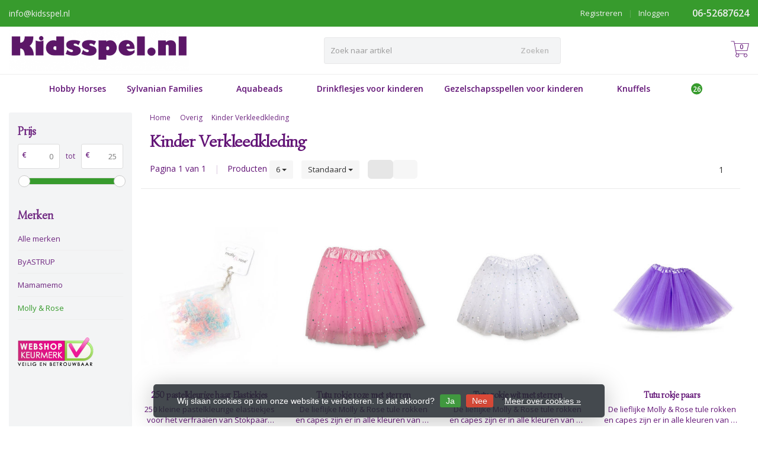

--- FILE ---
content_type: text/html;charset=utf-8
request_url: https://www.kidsspel.nl/overig/kinder-verkleedkleding/?brand=4541679&limit=6
body_size: 22569
content:
<!DOCTYPE HTML>
<html lang="nl">
  <!--- Theme Satisfy EU developed by Frontlabel - v1.66 - 5-10-2023 - EU 05:15 -->
  <head>
    <meta charset="utf-8"/>
<!-- [START] 'blocks/head.rain' -->
<!--

  (c) 2008-2026 Lightspeed Netherlands B.V.
  http://www.lightspeedhq.com
  Generated: 18-01-2026 @ 05:15:08

-->
<link rel="canonical" href="https://www.kidsspel.nl/overig/kinder-verkleedkleding/"/>
<link rel="alternate" href="https://www.kidsspel.nl/index.rss" type="application/rss+xml" title="Nieuwe producten"/>
<link href="https://cdn.webshopapp.com/assets/cookielaw.css?2025-02-20" rel="stylesheet" type="text/css"/>
<meta name="robots" content="noodp,noydir"/>
<meta name="google-site-verification" content="LJdytYTJVNFeIPk0maREs2uYWuyuSCF9UTH50oik5C8"/>
<meta property="og:url" content="https://www.kidsspel.nl/overig/kinder-verkleedkleding/?source=facebook"/>
<meta property="og:site_name" content="Kidsspel "/>
<meta property="og:title" content="Kinder Verkleedkleding"/>
<meta property="og:description" content="Kidsspel is een internet winkel, die mooi een duurzaam speelgoed verkoopt."/>
<!--[if lt IE 9]>
<script src="https://cdn.webshopapp.com/assets/html5shiv.js?2025-02-20"></script>
<![endif]-->
<!-- [END] 'blocks/head.rain' -->
    <title>Kinder Verkleedkleding - Kidsspel </title>
  
    <meta name="description" content="Kidsspel is een internet winkel, die mooi een duurzaam speelgoed verkoopt.">
    <meta name="keywords" content="Kinder, Verkleedkleding, speelgoed, houten speelgoed, duurzaam speelgoed">  
    <meta name="viewport" content="width=device-width, initial-scale=1, minimum-scale=1, maximum-scale=1, user-scalable=0"/>
    <meta name="apple-mobile-web-app-capable" content="yes">
    <meta name="apple-mobile-web-app-status-bar-style" content="black"><meta property="og:type" content="website" />
    
        <meta property="og:description" content="Kidsspel is een internet winkel, die mooi een duurzaam speelgoed verkoopt." />
                <meta http-equiv="X-UA-Compatible" content="IE=Edge">
    
                      
                  
        <meta itemprop="price" content="0.00" />
        <meta itemprop="priceCurrency" content="EUR" />
  

    <link rel="canonical" href="https://www.kidsspel.nl/overig/kinder-verkleedkleding/" />
    <link rel="shortcut icon" href="https://cdn.webshopapp.com/shops/326434/themes/106139/v/758450/assets/favicon.ico?20210628153940" type="image/x-icon" />
    <link href='//fonts.googleapis.com/css?family=Open+Sans:400,300,600&display=swap' rel='stylesheet' type='text/css'>
<link href='//fonts.googleapis.com/css?family=Simonetta:400,300,600&display=swap' rel='stylesheet' type='text/css'>
    

		
        <script src="https://kit.fontawesome.com/980dd0020b.js" crossorigin="anonymous"></script>
        
    
    <link rel="stylesheet" href="https://cdn.webshopapp.com/shops/326434/themes/106139/assets/bootstrap-min.css?2025012408550020201208090017">

    <link rel="stylesheet" href="https://cdn.webshopapp.com/shops/326434/themes/106139/assets/style.css?2025012408550020201208090017" />    
        <link rel="stylesheet" href="https://cdn.webshopapp.com/shops/326434/themes/106139/assets/settings.css??2025012408550020201208090017" />  
    
  
    <link rel="stylesheet" href="https://cdn.webshopapp.com/shops/326434/themes/106139/assets/owl-carousel-min.css??2025012408550020201208090017" /> 
    <link rel="stylesheet" href="https://cdn.webshopapp.com/shops/326434/themes/106139/assets/custom.css?2025012408550020201208090017-260118-051508" />
  
    <script src="https://cdn.webshopapp.com/shops/326434/themes/106139/assets/jquery-min.js?2025012408550020201208090017"></script>
    
        <script src="https://cdn.webshopapp.com/assets/jquery-ui-1-10-1.js?2025-02-20"></script> 
         
    <script src="https://cdn.webshopapp.com/assets/gui.js?2025-02-20"></script>
            
    <script src="https://cdn.webshopapp.com/shops/326434/themes/106139/assets/jquery-lazy-min.js?2025012408550020201208090017"></script>
    <!--[if lt IE 9]>
    <link rel="stylesheet" href="https://cdn.webshopapp.com/shops/326434/themes/106139/assets/style-ie.css?2025012408550020201208090017" />
    <![endif]-->
      <!-- test -->
    <style>
    .categories .category a,.categories .category a:after,.products.grid .product:hover,.blogs .blog-article img,a.btn, a.btn span{border-radius: 6px !important;}
.banners .container-fluid > div > div:first-child img{border-top-left-radius: 6px !important; border-bottom-left-radius: 6px !important;padding-left: 0;margin-left: 15px;}
.banners .container-fluid > div > div:nth-child(2) img{border-top-right-radius: 6px !important;border-bottom-right-radius: 6px !important;padding-right: 0; margin-right: 15px;}
.products .product .product-btn {bottom: 3px;}
    </style>
  </head>
  <body class=" nav-2 navself-helper osx">            
    <div class="wrapper collection collection kinder-verkleedkleding">
      <header class="navself  secondnav">
            <div class="topnav">
                <div class="container-fluid">
                    <div class="row">
                        <div class="col-sm-6 topnav-usp hidden-xs hidden-sm">
                             
<ul>
  <li><a href="/cdn-cgi/l/email-protection" class="__cf_email__" data-cfemail="355c5b535a755e5c5146464550591b5b59">[email&#160;protected]</a>      <i class="fa fa-paper-plane" aria-hidden="true"></i></li>
</ul>






                         </div>
                        <div class="col-xs-12 col-md-6">
                                                        <div class="pull-right plsm account phone">
                                <ul>
                                    <li><i class="fa fa-phone"></i> <strong><a href="tel:06-52687624">06-52687624</a></strong></li>
                                </ul>
                            </div>
                                                        <!-- LANGUAGE VALUTA -->
                            <div class="langcur pull-right">
                                <ul>
                                                                      </ul>
                            </div>
                            <!-- /LANGUAGE VALUTA -->
                            <!-- ACCOUNT -->
                            <div class="account hidden-xs">
                                <ul>
                                                                        <li><a href="https://www.kidsspel.nl/account/" title="Mijn account">Inloggen </a></li>
                                    <li class="divider">|</li>
                                    <li><a href="https://www.kidsspel.nl/account/register/" title="Registreren">Registreren </a></li>
                                                                    </ul>
                            </div>
                            <!-- /ACCOUNT -->
                        </div>
                    </div>
                </div>
            </div>
  
             
            	<!-- NAVIGATION -->
            <div class="navigation nav-2 option-2">
                                  
                <div class="container-fluid">
                    <div class="shoppingcart iconcart">
                        <a href="https://www.kidsspel.nl/cart/" title="Winkelwagen">
                                   
<svg xmlns="http://www.w3.org/2000/svg" class="shoppingbag" focusable="false" x="0px" y="0px" viewBox="0 0 576 512">
<path d="M464.001,504c-30.879,0-56-25.121-56-56c-0.011-9.821,2.584-19.497,7.505-27.989l6.96-12.011H249.535l6.96,12.011  c4.921,8.492,7.516,18.167,7.505,27.98C264,478.879,238.878,504,208,504s-56-25.121-56-56c0-13.968,5.172-27.346,14.564-37.67  l2.679-2.945L97.36,24H12c-2.206,0-4-1.794-4-4v-8c0-2.206,1.794-4,4-4h85.362c7.694,0,14.308,5.489,15.727,13.052L122.64,72  h429.351c4.837,0,9.362,2.152,12.414,5.906c3.053,3.753,4.237,8.622,3.251,13.358l-43.331,208  c-1.538,7.38-8.126,12.736-15.664,12.736H167.641l15,80h302.688c7.342,0,13.728,4.974,15.529,12.094l0.556,2.194l1.622,1.578  c10.94,10.644,16.966,24.897,16.966,40.134C520.001,478.879,494.88,504,464.001,504z M464,408c-22.056,0-40,17.944-40,40  s17.944,40,40,40s40-17.944,40-40S486.056,408,464,408z M208,408c-22.056,0-40,17.944-40,40s17.944,40,40,40s40-17.944,40-40  S230.056,408,208,408z M164.641,296h344.021l43.334-208H125.641L164.641,296z"/>
</svg>

          </a>
                        <span class="cart">
              <span class="cart-total-quantity">0</span>
                        </span>
                    </div>

                    
                  	<div class="first-section hidden-xs hidden-sm">
                      <div class="logo">
                        <a class="" href="https://www.kidsspel.nl/">
                          <img src="https://cdn.webshopapp.com/shops/326434/themes/106139/v/758433/assets/logo-non-scroll.png?20210628153748" class="light-version" alt="Kidsspel " />
                        </a>
                      </div>
                     <!-- SEARCH -->
                        <div class="searchtop ">
                                                        <div class="search hidden-xs">
                                <form class="" role="search" action="https://www.kidsspel.nl/search/" method="get" id="form_search">
                                    <div class="input-group">
                                        <div class="inputholder">
                                            <input type="text" class="form-control" autocomplete="off" placeholder="Zoek naar artikel" name="q" id="srch">
                                            <button type="submit" class="searchbtn">Zoeken</button>
                                        </div>
                                    </div>
                                    <div class="autocomplete">
                                        <div class="arrow"></div>
                                        <div class="products-livesearch"></div>
                                        <div class="more">
                                            <a href="#">Bekijk alle resultaten <span>(0)</span></a>
                                        </div>
                                        <div class="notfound">Geen producten gevonden...</div>
                                    </div>
                                </form>
                            </div>
                                                  </div>
                        <!-- /SEARCH -->
                      <div class="right-section">
                        
                                              <!-- CART -->
                        <div class="carttop iconcart">
                            <a href="https://www.kidsspel.nl/cart/" title="Winkelwagen">
                     
<svg xmlns="http://www.w3.org/2000/svg" class="shoppingbag" focusable="false" x="0px" y="0px" viewBox="0 0 576 512">
<path d="M464.001,504c-30.879,0-56-25.121-56-56c-0.011-9.821,2.584-19.497,7.505-27.989l6.96-12.011H249.535l6.96,12.011  c4.921,8.492,7.516,18.167,7.505,27.98C264,478.879,238.878,504,208,504s-56-25.121-56-56c0-13.968,5.172-27.346,14.564-37.67  l2.679-2.945L97.36,24H12c-2.206,0-4-1.794-4-4v-8c0-2.206,1.794-4,4-4h85.362c7.694,0,14.308,5.489,15.727,13.052L122.64,72  h429.351c4.837,0,9.362,2.152,12.414,5.906c3.053,3.753,4.237,8.622,3.251,13.358l-43.331,208  c-1.538,7.38-8.126,12.736-15.664,12.736H167.641l15,80h302.688c7.342,0,13.728,4.974,15.529,12.094l0.556,2.194l1.622,1.578  c10.94,10.644,16.966,24.897,16.966,40.134C520.001,478.879,494.88,504,464.001,504z M464,408c-22.056,0-40,17.944-40,40  s17.944,40,40,40s40-17.944,40-40S486.056,408,464,408z M208,408c-22.056,0-40,17.944-40,40s17.944,40,40,40s40-17.944,40-40  S230.056,408,208,408z M164.641,296h344.021l43.334-208H125.641L164.641,296z"/>
</svg>

            <span class="cart">
              <span class="cart-total-quantity">0</span>
            </span>
          </a>
                            <div class="view-cart">
                                <div class="cartproduct text-center">
  <span class="empty">Uw winkelwagen is leeg<svg version="1.1" class="shoppingbag" xmlns="http://www.w3.org/2000/svg" xmlns:xlink="http://www.w3.org/1999/xlink" x="0px" y="0px" viewBox="0 0 65.2 65.2" style="enable-background:new 0 0 65.2 65.2;" xml:space="preserve"><path d="M54.6,12.6h-12c-0.4-6.7-4.7-12-10-12c-5.3,0-9.6,5.3-10,12h-12l-2.1,52h48.1L54.6,12.6z M32.6,2.6c4.2,0,7.6,4.4,8,10H24.6C25,7,28.4,2.6,32.6,2.6z M10.6,62.6l1.9-48h40.1l1.9,48H10.6z"/></svg></span>
</div>

  

                            </div>
                        </div>
                        <!-- /CART -->
                        
                      </div>
											 
                        
                    </div>
                  
                  
                    <!-- MEGANAV -->
                    <nav class="nav desktop meganav hidden-xs hidden-sm">
                        <ul class="visible-links">
                            <li class="item home hidden-xs hidden-sm">
                                <a class="itemlink" href="https://www.kidsspel.nl/"><i class="fa fa-home" aria-hidden="true"></i></a>
                            </li>

                                                        <li class="item classicmenu hobby-horses">
                                <a class="itemlink" href="https://www.kidsspel.nl/hobby-horses/" title="Hobby Horses"  data-featured-url="https://cdn.webshopapp.com/shops/326434/files/372678979/280x200x1/hobby-horses.jpg" data-original-url="https://cdn.webshopapp.com/shops/326434/files/372678979/280x200x1/hobby-horses.jpg" >Hobby Horses</a>                              </li>
                                                        <li class="item sub classicmenu sylvanian-families">
                                <a class="itemlink" href="https://www.kidsspel.nl/sylvanian-families/" title="Sylvanian Families"  data-featured-url="https://cdn.webshopapp.com/shops/326434/files/372818935/280x200x1/sylvanian-families.jpg" data-original-url="https://cdn.webshopapp.com/shops/326434/files/372818935/280x200x1/sylvanian-families.jpg" >Sylvanian Families<i class="fa fa-angle-down" aria-hidden="true"></i></a>                                  <ul class="subnav">
                                                                        <li class="col-sm-3">
                                        <ul>
                                            <li class="img-category-stage">
                                                <img src="https://cdn.webshopapp.com/shops/326434/files/372818935/280x200x1/sylvanian-families.jpg" width="280" height="200" alt="Sylvanian Families" title="Sylvanian Families" data-original-url="https://cdn.webshopapp.com/shops/326434/files/372818935/280x200x1/sylvanian-families.jpg" class="img-responsive navcat" />
                                            </li>
                                        </ul>
                                    </li>
                                                                                                           <li class="col-sm-2 nopaddingr nosub">
                                        <ul>
                                            <li class="subheader"><a href="https://www.kidsspel.nl/sylvanian-families/nieuwe-items/" title="Nieuwe Items"  data-featured-url="https://cdn.webshopapp.com/shops/326434/files/467793573/280x200x2/nieuwe-items.jpg" data-original-url="https://cdn.webshopapp.com/shops/326434/files/467793573/280x200x2/nieuwe-items.jpg" >Nieuwe Items</a>                                             </li>



                                        </ul>
                                    </li>
                                                                        <li class="col-sm-2 nopaddingr nosub">
                                        <ul>
                                            <li class="subheader"><a href="https://www.kidsspel.nl/sylvanian-families/familie-sets/" title="Familie Sets"  data-featured-url="https://cdn.webshopapp.com/shops/326434/files/373142297/280x200x2/familie-sets.jpg" data-original-url="https://cdn.webshopapp.com/shops/326434/files/373142297/280x200x2/familie-sets.jpg" >Familie Sets</a>                                             </li>



                                        </ul>
                                    </li>
                                                                        <li class="col-sm-2 nopaddingr nosub">
                                        <ul>
                                            <li class="subheader"><a href="https://www.kidsspel.nl/sylvanian-families/babys/" title="Baby&#039;s"  data-featured-url="https://cdn.webshopapp.com/shops/326434/files/372819482/280x200x2/babys.jpg" data-original-url="https://cdn.webshopapp.com/shops/326434/files/372819482/280x200x2/babys.jpg" >Baby&#039;s</a>                                             </li>



                                        </ul>
                                    </li>
                                                                        <li class="col-sm-2 nopaddingr nosub">
                                        <ul>
                                            <li class="subheader"><a href="https://www.kidsspel.nl/sylvanian-families/tweelingen/" title="Tweelingen"  data-featured-url="https://cdn.webshopapp.com/shops/326434/files/386952370/280x200x2/tweelingen.jpg" data-original-url="https://cdn.webshopapp.com/shops/326434/files/386952370/280x200x2/tweelingen.jpg" >Tweelingen</a>                                             </li>



                                        </ul>
                                    </li>
                                                                        <li class="col-sm-2 nopaddingr nosub">
                                        <ul>
                                            <li class="subheader"><a href="https://www.kidsspel.nl/sylvanian-families/huizen/" title="Huizen"  data-featured-url="https://cdn.webshopapp.com/shops/326434/files/386952391/280x200x2/huizen.jpg" data-original-url="https://cdn.webshopapp.com/shops/326434/files/386952391/280x200x2/huizen.jpg" >Huizen</a>                                             </li>



                                        </ul>
                                    </li>
                                                                        <li class="col-sm-2 nopaddingr nosub">
                                        <ul>
                                            <li class="subheader"><a href="https://www.kidsspel.nl/sylvanian-families/familie-uitjes/" title="Familie Uitjes"  data-featured-url="https://cdn.webshopapp.com/shops/326434/files/386952510/280x200x2/familie-uitjes.jpg" data-original-url="https://cdn.webshopapp.com/shops/326434/files/386952510/280x200x2/familie-uitjes.jpg" >Familie Uitjes</a>                                             </li>



                                        </ul>
                                    </li>
                                                                        <li class="col-sm-2 nopaddingr nosub">
                                        <ul>
                                            <li class="subheader"><a href="https://www.kidsspel.nl/sylvanian-families/voertuigen/" title="Voertuigen"  data-featured-url="https://cdn.webshopapp.com/shops/326434/files/386952531/280x200x2/voertuigen.jpg" data-original-url="https://cdn.webshopapp.com/shops/326434/files/386952531/280x200x2/voertuigen.jpg" >Voertuigen</a>                                             </li>



                                        </ul>
                                    </li>
                                                                        <li class="col-sm-2 nopaddingr nosub">
                                        <ul>
                                            <li class="subheader"><a href="https://www.kidsspel.nl/sylvanian-families/figuur-en-meubelsets/" title="Figuur en Meubelsets"  data-featured-url="https://cdn.webshopapp.com/shops/326434/files/386952614/280x200x2/figuur-en-meubelsets.jpg" data-original-url="https://cdn.webshopapp.com/shops/326434/files/386952614/280x200x2/figuur-en-meubelsets.jpg" >Figuur en Meubelsets</a>                                             </li>



                                        </ul>
                                    </li>
                                                                        <li class="col-sm-2 nopaddingr nosub">
                                        <ul>
                                            <li class="subheader"><a href="https://www.kidsspel.nl/sylvanian-families/meubelsets/" title="Meubelsets"  data-featured-url="https://cdn.webshopapp.com/shops/326434/files/386952639/280x200x2/meubelsets.jpg" data-original-url="https://cdn.webshopapp.com/shops/326434/files/386952639/280x200x2/meubelsets.jpg" >Meubelsets</a>                                             </li>



                                        </ul>
                                    </li>
                                                                        <li class="col-sm-2 nopaddingr nosub">
                                        <ul>
                                            <li class="subheader"><a href="https://www.kidsspel.nl/sylvanian-families/winkels/" title="Winkels"  data-featured-url="https://cdn.webshopapp.com/shops/326434/files/386952691/280x200x2/winkels.jpg" data-original-url="https://cdn.webshopapp.com/shops/326434/files/386952691/280x200x2/winkels.jpg" >Winkels</a>                                             </li>



                                        </ul>
                                    </li>
                                                                        <li class="col-sm-2 nopaddingr nosub">
                                        <ul>
                                            <li class="subheader"><a href="https://www.kidsspel.nl/sylvanian-families/gezondheidszorg/" title="Gezondheidszorg"  data-featured-url="https://cdn.webshopapp.com/shops/326434/files/386952727/280x200x2/gezondheidszorg.jpg" data-original-url="https://cdn.webshopapp.com/shops/326434/files/386952727/280x200x2/gezondheidszorg.jpg" >Gezondheidszorg</a>                                             </li>



                                        </ul>
                                    </li>
                                                                        <li class="col-sm-2 nopaddingr nosub">
                                        <ul>
                                            <li class="subheader"><a href="https://www.kidsspel.nl/sylvanian-families/complete-sets/" title="Complete Sets"  data-featured-url="https://cdn.webshopapp.com/shops/326434/files/386952791/280x200x2/complete-sets.jpg" data-original-url="https://cdn.webshopapp.com/shops/326434/files/386952791/280x200x2/complete-sets.jpg" >Complete Sets</a>                                             </li>



                                        </ul>
                                    </li>
                                                                        <li class="col-sm-2 nopaddingr nosub">
                                        <ul>
                                            <li class="subheader"><a href="https://www.kidsspel.nl/sylvanian-families/baby-kind/" title="Baby &amp; Kind"  data-featured-url="https://cdn.webshopapp.com/shops/326434/files/386952866/280x200x2/baby-kind.jpg" data-original-url="https://cdn.webshopapp.com/shops/326434/files/386952866/280x200x2/baby-kind.jpg" >Baby &amp; Kind</a>                                             </li>



                                        </ul>
                                    </li>
                                                                        <li class="col-sm-2 nopaddingr nosub">
                                        <ul>
                                            <li class="subheader"><a href="https://www.kidsspel.nl/sylvanian-families/draagdoosjes/" title="Draagdoosjes"  data-featured-url="https://cdn.webshopapp.com/shops/326434/files/386952890/280x200x2/draagdoosjes.jpg" data-original-url="https://cdn.webshopapp.com/shops/326434/files/386952890/280x200x2/draagdoosjes.jpg" >Draagdoosjes</a>                                             </li>



                                        </ul>
                                    </li>
                                                                        <li class="col-sm-2 nopaddingr nosub">
                                        <ul>
                                            <li class="subheader"><a href="https://www.kidsspel.nl/sylvanian-families/super-aanbiedingen/" title="Super Aanbiedingen"  data-featured-url="https://cdn.webshopapp.com/shops/326434/files/386952917/280x200x2/super-aanbiedingen.jpg" data-original-url="https://cdn.webshopapp.com/shops/326434/files/386952917/280x200x2/super-aanbiedingen.jpg" >Super Aanbiedingen</a>                                             </li>



                                        </ul>
                                    </li>
                                                                        <li class="col-sm-2 nopaddingr nosub">
                                        <ul>
                                            <li class="subheader"><a href="https://www.kidsspel.nl/sylvanian-families/seizoens-items/" title="Seizoens Items"  data-featured-url="https://cdn.webshopapp.com/shops/326434/files/386952981/280x200x2/seizoens-items.jpg" data-original-url="https://cdn.webshopapp.com/shops/326434/files/386952981/280x200x2/seizoens-items.jpg" >Seizoens Items</a>                                             </li>



                                        </ul>
                                    </li>
                                                                     </ul>
                                                            </li>
                                                        <li class="item sub classicmenu aquabeads">
                                <a class="itemlink" href="https://www.kidsspel.nl/aquabeads/" title="Aquabeads"  data-featured-url="https://cdn.webshopapp.com/shops/326434/files/467791874/280x200x1/aquabeads.jpg" data-original-url="https://cdn.webshopapp.com/shops/326434/files/467791874/280x200x1/aquabeads.jpg" >Aquabeads<i class="fa fa-angle-down" aria-hidden="true"></i></a>                                  <ul class="subnav">
                                                                        <li class="col-sm-3">
                                        <ul>
                                            <li class="img-category-stage">
                                                <img src="https://cdn.webshopapp.com/shops/326434/files/467791874/280x200x1/aquabeads.jpg" width="280" height="200" alt="Aquabeads" title="Aquabeads" data-original-url="https://cdn.webshopapp.com/shops/326434/files/467791874/280x200x1/aquabeads.jpg" class="img-responsive navcat" />
                                            </li>
                                        </ul>
                                    </li>
                                                                                                           <li class="col-sm-2 nopaddingr nosub">
                                        <ul>
                                            <li class="subheader"><a href="https://www.kidsspel.nl/aquabeads/wat-is-aquabeads/" title="Wat is Aquabeads?"  data-featured-url="https://cdn.webshopapp.com/shops/326434/files/468742287/280x200x2/wat-is-aquabeads.jpg" data-original-url="https://cdn.webshopapp.com/shops/326434/files/468742287/280x200x2/wat-is-aquabeads.jpg" >Wat is Aquabeads?</a>                                             </li>



                                        </ul>
                                    </li>
                                                                        <li class="col-sm-2 nopaddingr nosub">
                                        <ul>
                                            <li class="subheader"><a href="https://www.kidsspel.nl/aquabeads/speelsets/" title="Speelsets"  data-featured-url="https://cdn.webshopapp.com/shops/326434/files/372209234/280x200x2/speelsets.jpg" data-original-url="https://cdn.webshopapp.com/shops/326434/files/372209234/280x200x2/speelsets.jpg" >Speelsets</a>                                             </li>



                                        </ul>
                                    </li>
                                                                        <li class="col-sm-2 nopaddingr nosub">
                                        <ul>
                                            <li class="subheader"><a href="https://www.kidsspel.nl/aquabeads/aanvulsets/" title="Aanvulsets"  data-featured-url="https://cdn.webshopapp.com/shops/326434/files/372209398/280x200x2/aanvulsets.jpg" data-original-url="https://cdn.webshopapp.com/shops/326434/files/372209398/280x200x2/aanvulsets.jpg" >Aanvulsets</a>                                             </li>



                                        </ul>
                                    </li>
                                                                        <li class="col-sm-2 nopaddingr nosub">
                                        <ul>
                                            <li class="subheader"><a href="https://www.kidsspel.nl/aquabeads/aanvulsets-kleuren/" title="Aanvulsets kleuren"  data-featured-url="https://cdn.webshopapp.com/shops/326434/files/372209476/280x200x2/aanvulsets-kleuren.jpg" data-original-url="https://cdn.webshopapp.com/shops/326434/files/372209476/280x200x2/aanvulsets-kleuren.jpg" >Aanvulsets kleuren</a>                                             </li>



                                        </ul>
                                    </li>
                                                                        <li class="col-sm-2 nopaddingr nosub">
                                        <ul>
                                            <li class="subheader"><a href="https://www.kidsspel.nl/aquabeads/onderdelen/" title="Onderdelen"  data-featured-url="https://cdn.webshopapp.com/shops/326434/files/372209676/280x200x2/onderdelen.jpg" data-original-url="https://cdn.webshopapp.com/shops/326434/files/372209676/280x200x2/onderdelen.jpg" >Onderdelen</a>                                             </li>



                                        </ul>
                                    </li>
                                                                        <li class="col-sm-2 nopaddingr nosub">
                                        <ul>
                                            <li class="subheader"><a href="https://www.kidsspel.nl/aquabeads/aquabeads-nagelversiering/" title="Aquabeads Nagelversiering"  data-featured-url="https://cdn.webshopapp.com/shops/326434/files/490299998/280x200x2/aquabeads-nagelversiering.jpg" data-original-url="https://cdn.webshopapp.com/shops/326434/files/490299998/280x200x2/aquabeads-nagelversiering.jpg" >Aquabeads Nagelversiering</a>                                             </li>



                                        </ul>
                                    </li>
                                                                        <li class="col-sm-2 nopaddingr nosub">
                                        <ul>
                                            <li class="subheader"><a href="https://www.kidsspel.nl/aquabeads/nieuwe-items/" title="Nieuwe Items"  data-featured-url="https://cdn.webshopapp.com/shops/326434/files/448147714/280x200x2/nieuwe-items.jpg" data-original-url="https://cdn.webshopapp.com/shops/326434/files/448147714/280x200x2/nieuwe-items.jpg" >Nieuwe Items</a>                                             </li>



                                        </ul>
                                    </li>
                                                                        <li class="col-sm-2 nopaddingr nosub">
                                        <ul>
                                            <li class="subheader"><a href="https://www.kidsspel.nl/aquabeads/aquabeads-patronen/" title="Aquabeads Patronen"  data-featured-url="https://cdn.webshopapp.com/shops/326434/files/468742633/280x200x2/aquabeads-patronen.jpg" data-original-url="https://cdn.webshopapp.com/shops/326434/files/468742633/280x200x2/aquabeads-patronen.jpg" >Aquabeads Patronen</a>                                             </li>



                                        </ul>
                                    </li>
                                                                     </ul>
                                                            </li>
                                                        <li class="item classicmenu drinkflesjes-voor-kinderen">
                                <a class="itemlink" href="https://www.kidsspel.nl/drinkflesjes-voor-kinderen/" title="Drinkflesjes voor kinderen"  data-featured-url="https://cdn.webshopapp.com/shops/326434/files/482635626/280x200x1/drinkflesjes-voor-kinderen.jpg" data-original-url="https://cdn.webshopapp.com/shops/326434/files/482635626/280x200x1/drinkflesjes-voor-kinderen.jpg" >Drinkflesjes voor kinderen</a>                              </li>
                                                        <li class="item sub classicmenu gezelschapsspellen-voor-kinderen">
                                <a class="itemlink" href="https://www.kidsspel.nl/gezelschapsspellen-voor-kinderen/" title="Gezelschapsspellen voor kinderen"  data-featured-url="https://cdn.webshopapp.com/shops/326434/files/373088204/280x200x1/gezelschapsspellen-voor-kinderen.jpg" data-original-url="https://cdn.webshopapp.com/shops/326434/files/373088204/280x200x1/gezelschapsspellen-voor-kinderen.jpg" >Gezelschapsspellen voor kinderen<i class="fa fa-angle-down" aria-hidden="true"></i></a>                                  <ul class="subnav">
                                                                        <li class="col-sm-3">
                                        <ul>
                                            <li class="img-category-stage">
                                                <img src="https://cdn.webshopapp.com/shops/326434/files/373088204/280x200x1/gezelschapsspellen-voor-kinderen.jpg" width="280" height="200" alt="Gezelschapsspellen voor kinderen" title="Gezelschapsspellen voor kinderen" data-original-url="https://cdn.webshopapp.com/shops/326434/files/373088204/280x200x1/gezelschapsspellen-voor-kinderen.jpg" class="img-responsive navcat" />
                                            </li>
                                        </ul>
                                    </li>
                                                                                                           <li class="col-sm-2 nopaddingr nosub">
                                        <ul>
                                            <li class="subheader"><a href="https://www.kidsspel.nl/gezelschapsspellen-voor-kinderen/super-mario-spellen/" title="Super Mario spellen"  data-featured-url="https://cdn.webshopapp.com/shops/326434/files/468744356/280x200x2/super-mario-spellen.jpg" data-original-url="https://cdn.webshopapp.com/shops/326434/files/468744356/280x200x2/super-mario-spellen.jpg" >Super Mario spellen</a>                                             </li>



                                        </ul>
                                    </li>
                                                                        <li class="col-sm-2 nopaddingr nosub">
                                        <ul>
                                            <li class="subheader"><a href="https://www.kidsspel.nl/gezelschapsspellen-voor-kinderen/minions-spellen/" title="Minions spellen"  data-featured-url="https://cdn.webshopapp.com/shops/326434/files/468744445/280x200x2/minions-spellen.jpg" data-original-url="https://cdn.webshopapp.com/shops/326434/files/468744445/280x200x2/minions-spellen.jpg" >Minions spellen</a>                                             </li>



                                        </ul>
                                    </li>
                                                                        <li class="col-sm-2 nopaddingr nosub">
                                        <ul>
                                            <li class="subheader"><a href="https://www.kidsspel.nl/gezelschapsspellen-voor-kinderen/jurassic-world-spellen/" title="Jurassic World spellen"  data-featured-url="https://cdn.webshopapp.com/shops/326434/files/469161069/280x200x2/jurassic-world-spellen.jpg" data-original-url="https://cdn.webshopapp.com/shops/326434/files/469161069/280x200x2/jurassic-world-spellen.jpg" >Jurassic World spellen</a>                                             </li>



                                        </ul>
                                    </li>
                                                                        <li class="col-sm-2 nopaddingr nosub">
                                        <ul>
                                            <li class="subheader"><a href="https://www.kidsspel.nl/gezelschapsspellen-voor-kinderen/overige-spellen/" title="Overige Spellen" >Overige Spellen</a>                                             </li>



                                        </ul>
                                    </li>
                                                                     </ul>
                                                            </li>
                                                        <li class="item sub classicmenu knuffels">
                                <a class="itemlink" href="https://www.kidsspel.nl/knuffels/" title="Knuffels"  data-featured-url="https://cdn.webshopapp.com/shops/326434/files/373103335/280x200x1/knuffels.jpg" data-original-url="https://cdn.webshopapp.com/shops/326434/files/373103335/280x200x1/knuffels.jpg" >Knuffels<i class="fa fa-angle-down" aria-hidden="true"></i></a>                                  <ul class="subnav">
                                                                        <li class="col-sm-3">
                                        <ul>
                                            <li class="img-category-stage">
                                                <img src="https://cdn.webshopapp.com/shops/326434/files/373103335/280x200x1/knuffels.jpg" width="280" height="200" alt="Knuffels" title="Knuffels" data-original-url="https://cdn.webshopapp.com/shops/326434/files/373103335/280x200x1/knuffels.jpg" class="img-responsive navcat" />
                                            </li>
                                        </ul>
                                    </li>
                                                                                                           <li class="col-sm-2 nopaddingr nosub">
                                        <ul>
                                            <li class="subheader"><a href="https://www.kidsspel.nl/knuffels/knuffelpaardjes/" title="Knuffelpaardjes" >Knuffelpaardjes</a>                                             </li>



                                        </ul>
                                    </li>
                                                                        <li class="col-sm-2 nopaddingr nosub">
                                        <ul>
                                            <li class="subheader"><a href="https://www.kidsspel.nl/knuffels/knuffelberen/" title="Knuffelberen"  data-featured-url="https://cdn.webshopapp.com/shops/326434/files/373103649/280x200x2/knuffelberen.jpg" data-original-url="https://cdn.webshopapp.com/shops/326434/files/373103649/280x200x2/knuffelberen.jpg" >Knuffelberen</a>                                             </li>



                                        </ul>
                                    </li>
                                                                        <li class="col-sm-2 nopaddingr nosub">
                                        <ul>
                                            <li class="subheader"><a href="https://www.kidsspel.nl/knuffels/honden-knuffels/" title="Honden knuffels"  data-featured-url="https://cdn.webshopapp.com/shops/326434/files/373103814/280x200x2/honden-knuffels.jpg" data-original-url="https://cdn.webshopapp.com/shops/326434/files/373103814/280x200x2/honden-knuffels.jpg" >Honden knuffels</a>                                             </li>



                                        </ul>
                                    </li>
                                                                        <li class="col-sm-2 nopaddingr nosub">
                                        <ul>
                                            <li class="subheader"><a href="https://www.kidsspel.nl/knuffels/katten-knuffels/" title="Katten knuffels"  data-featured-url="https://cdn.webshopapp.com/shops/326434/files/373142641/280x200x2/katten-knuffels.jpg" data-original-url="https://cdn.webshopapp.com/shops/326434/files/373142641/280x200x2/katten-knuffels.jpg" >Katten knuffels</a>                                             </li>



                                        </ul>
                                    </li>
                                                                        <li class="col-sm-2 nopaddingr nosub">
                                        <ul>
                                            <li class="subheader"><a href="https://www.kidsspel.nl/knuffels/overige-knuffeldieren/" title="Overige Knuffeldieren"  data-featured-url="https://cdn.webshopapp.com/shops/326434/files/374202102/280x200x2/overige-knuffeldieren.jpg" data-original-url="https://cdn.webshopapp.com/shops/326434/files/374202102/280x200x2/overige-knuffeldieren.jpg" >Overige Knuffeldieren</a>                                             </li>



                                        </ul>
                                    </li>
                                                                        <li class="col-sm-2 nopaddingr nosub">
                                        <ul>
                                            <li class="subheader"><a href="https://www.kidsspel.nl/knuffels/knuffel-accessoires/" title="Knuffel accessoires" >Knuffel accessoires</a>                                             </li>



                                        </ul>
                                    </li>
                                                                        <li class="col-sm-2 nopaddingr nosub">
                                        <ul>
                                            <li class="subheader"><a href="https://www.kidsspel.nl/knuffels/baby-knuffels/" title="Baby knuffels"  data-featured-url="https://cdn.webshopapp.com/shops/326434/files/374201345/280x200x2/baby-knuffels.jpg" data-original-url="https://cdn.webshopapp.com/shops/326434/files/374201345/280x200x2/baby-knuffels.jpg" >Baby knuffels</a>                                             </li>



                                        </ul>
                                    </li>
                                                                        <li class="col-sm-2 nopaddingr nosub">
                                        <ul>
                                            <li class="subheader"><a href="https://www.kidsspel.nl/knuffels/knuffel-outlet/" title="Knuffel Outlet" >Knuffel Outlet</a>                                             </li>



                                        </ul>
                                    </li>
                                                                     </ul>
                                                            </li>
                                                        <li class="item classicmenu kidsspel-home">
                                <a class="itemlink" href="https://www.kidsspel.nl/kidsspel-home/" title="Kidsspel Home"  data-featured-url="https://cdn.webshopapp.com/shops/326434/files/439663208/280x200x1/kidsspel-home.jpg" data-original-url="https://cdn.webshopapp.com/shops/326434/files/439663208/280x200x1/kidsspel-home.jpg" >Kidsspel Home</a>                              </li>
                                                        <li class="item sub classicmenu poppen">
                                <a class="itemlink" href="https://www.kidsspel.nl/poppen/" title="Poppen"  data-featured-url="https://cdn.webshopapp.com/shops/326434/files/372140607/280x200x1/poppen.jpg" data-original-url="https://cdn.webshopapp.com/shops/326434/files/372140607/280x200x1/poppen.jpg" >Poppen<i class="fa fa-angle-down" aria-hidden="true"></i></a>                                  <ul class="subnav">
                                                                        <li class="col-sm-3">
                                        <ul>
                                            <li class="img-category-stage">
                                                <img src="https://cdn.webshopapp.com/shops/326434/files/372140607/280x200x1/poppen.jpg" width="280" height="200" alt="Poppen" title="Poppen" data-original-url="https://cdn.webshopapp.com/shops/326434/files/372140607/280x200x1/poppen.jpg" class="img-responsive navcat" />
                                            </li>
                                        </ul>
                                    </li>
                                                                                                           <li class="col-sm-2 nopaddingr nosub">
                                        <ul>
                                            <li class="subheader"><a href="https://www.kidsspel.nl/poppen/byastrup-knuffelpoppen-serie/" title="ByASTRUP Knuffelpoppen serie"  data-featured-url="https://cdn.webshopapp.com/shops/326434/files/386951745/280x200x2/byastrup-knuffelpoppen-serie.jpg" data-original-url="https://cdn.webshopapp.com/shops/326434/files/386951745/280x200x2/byastrup-knuffelpoppen-serie.jpg" >ByASTRUP Knuffelpoppen serie</a>                                             </li>



                                        </ul>
                                    </li>
                                                                        <li class="col-sm-2 nopaddingr nosub">
                                        <ul>
                                            <li class="subheader"><a href="https://www.kidsspel.nl/poppen/poppen-10934602/" title="Poppen"  data-featured-url="https://cdn.webshopapp.com/shops/326434/files/386951848/280x200x2/poppen.jpg" data-original-url="https://cdn.webshopapp.com/shops/326434/files/386951848/280x200x2/poppen.jpg" >Poppen</a>                                             </li>



                                        </ul>
                                    </li>
                                                                        <li class="col-sm-2 nopaddingr nosub">
                                        <ul>
                                            <li class="subheader"><a href="https://www.kidsspel.nl/poppen/poppenkleding/" title="Poppenkleding"  data-featured-url="https://cdn.webshopapp.com/shops/326434/files/386951883/280x200x2/poppenkleding.jpg" data-original-url="https://cdn.webshopapp.com/shops/326434/files/386951883/280x200x2/poppenkleding.jpg" >Poppenkleding</a>                                             </li>



                                        </ul>
                                    </li>
                                                                        <li class="col-sm-2 nopaddingr nosub">
                                        <ul>
                                            <li class="subheader"><a href="https://www.kidsspel.nl/poppen/poppen-accessoires-10927710/" title="Poppen Accessoires"  data-featured-url="https://cdn.webshopapp.com/shops/326434/files/386952282/280x200x2/poppen-accessoires.jpg" data-original-url="https://cdn.webshopapp.com/shops/326434/files/386952282/280x200x2/poppen-accessoires.jpg" >Poppen Accessoires</a>                                             </li>



                                        </ul>
                                    </li>
                                                                        <li class="col-sm-2 nopaddingr nosub">
                                        <ul>
                                            <li class="subheader"><a href="https://www.kidsspel.nl/poppen/poppenwagens/" title="Poppenwagens"  data-featured-url="https://cdn.webshopapp.com/shops/326434/files/373142827/280x200x2/poppenwagens.jpg" data-original-url="https://cdn.webshopapp.com/shops/326434/files/373142827/280x200x2/poppenwagens.jpg" >Poppenwagens</a>                                             </li>



                                        </ul>
                                    </li>
                                                                        <li class="col-sm-2 nopaddingr nosub">
                                        <ul>
                                            <li class="subheader"><a href="https://www.kidsspel.nl/poppen/handpoppen/" title="Handpoppen"  data-featured-url="https://cdn.webshopapp.com/shops/326434/files/386952340/280x200x2/handpoppen.jpg" data-original-url="https://cdn.webshopapp.com/shops/326434/files/386952340/280x200x2/handpoppen.jpg" >Handpoppen</a>                                             </li>



                                        </ul>
                                    </li>
                                                                     </ul>
                                                            </li>
                                                        <li class="item sub classicmenu houten-speelgoed">
                                <a class="itemlink" href="https://www.kidsspel.nl/houten-speelgoed/" title="Houten Speelgoed"  data-featured-url="https://cdn.webshopapp.com/shops/326434/files/386951515/280x200x1/houten-speelgoed.jpg" data-original-url="https://cdn.webshopapp.com/shops/326434/files/386951515/280x200x1/houten-speelgoed.jpg" >Houten Speelgoed<i class="fa fa-angle-down" aria-hidden="true"></i></a>                                  <ul class="subnav">
                                                                        <li class="col-sm-3">
                                        <ul>
                                            <li class="img-category-stage">
                                                <img src="https://cdn.webshopapp.com/shops/326434/files/386951515/280x200x1/houten-speelgoed.jpg" width="280" height="200" alt="Houten Speelgoed" title="Houten Speelgoed" data-original-url="https://cdn.webshopapp.com/shops/326434/files/386951515/280x200x1/houten-speelgoed.jpg" class="img-responsive navcat" />
                                            </li>
                                        </ul>
                                    </li>
                                                                                                           <li class="col-sm-2 nopaddingr nosub">
                                        <ul>
                                            <li class="subheader"><a href="https://www.kidsspel.nl/houten-speelgoed/muziekinstrumenten/" title="Muziekinstrumenten" >Muziekinstrumenten</a>                                             </li>



                                        </ul>
                                    </li>
                                                                        <li class="col-sm-2 nopaddingr nosub">
                                        <ul>
                                            <li class="subheader"><a href="https://www.kidsspel.nl/houten-speelgoed/speelkeukens-en-huishoudelijk/" title="Speelkeukens en Huishoudelijk" >Speelkeukens en Huishoudelijk</a>                                             </li>



                                        </ul>
                                    </li>
                                                                        <li class="col-sm-2 nopaddingr nosub">
                                        <ul>
                                            <li class="subheader"><a href="https://www.kidsspel.nl/houten-speelgoed/houten-speeleten/" title="Houten Speeleten" >Houten Speeleten</a>                                             </li>



                                        </ul>
                                    </li>
                                                                        <li class="col-sm-2 nopaddingr nosub">
                                        <ul>
                                            <li class="subheader"><a href="https://www.kidsspel.nl/houten-speelgoed/gereedschap/" title="Gereedschap"  data-featured-url="https://cdn.webshopapp.com/shops/326434/files/372650614/280x200x2/gereedschap.jpg" data-original-url="https://cdn.webshopapp.com/shops/326434/files/372650614/280x200x2/gereedschap.jpg" >Gereedschap</a>                                             </li>



                                        </ul>
                                    </li>
                                                                        <li class="col-sm-2 nopaddingr nosub">
                                        <ul>
                                            <li class="subheader"><a href="https://www.kidsspel.nl/houten-speelgoed/rijdend-speelgoed/" title="Rijdend Speelgoed" >Rijdend Speelgoed</a>                                             </li>



                                        </ul>
                                    </li>
                                                                        <li class="col-sm-2 nopaddingr nosub">
                                        <ul>
                                            <li class="subheader"><a href="https://www.kidsspel.nl/houten-speelgoed/leersets-en-puzzels/" title="Leersets en Puzzels" >Leersets en Puzzels</a>                                             </li>



                                        </ul>
                                    </li>
                                                                        <li class="col-sm-2 nopaddingr nosub">
                                        <ul>
                                            <li class="subheader"><a href="https://www.kidsspel.nl/houten-speelgoed/buiten-speelgoed/" title="Buiten Speelgoed" >Buiten Speelgoed</a>                                             </li>



                                        </ul>
                                    </li>
                                                                        <li class="col-sm-2 nopaddingr nosub">
                                        <ul>
                                            <li class="subheader"><a href="https://www.kidsspel.nl/houten-speelgoed/kinderkamermeubels-en-decoratie/" title="Kinderkamermeubels en Decoratie"  data-featured-url="https://cdn.webshopapp.com/shops/326434/files/373141826/280x200x2/kinderkamermeubels-en-decoratie.jpg" data-original-url="https://cdn.webshopapp.com/shops/326434/files/373141826/280x200x2/kinderkamermeubels-en-decoratie.jpg" >Kinderkamermeubels en Decoratie</a>                                             </li>



                                        </ul>
                                    </li>
                                                                        <li class="col-sm-2 nopaddingr nosub">
                                        <ul>
                                            <li class="subheader"><a href="https://www.kidsspel.nl/houten-speelgoed/fantasiespel/" title="Fantasiespel" >Fantasiespel</a>                                             </li>



                                        </ul>
                                    </li>
                                                                        <li class="col-sm-2 nopaddingr nosub">
                                        <ul>
                                            <li class="subheader"><a href="https://www.kidsspel.nl/houten-speelgoed/sevi-dierenletters/" title="Sevi Dierenletters"  data-featured-url="https://cdn.webshopapp.com/shops/326434/files/372817868/280x200x2/sevi-dierenletters.jpg" data-original-url="https://cdn.webshopapp.com/shops/326434/files/372817868/280x200x2/sevi-dierenletters.jpg" >Sevi Dierenletters</a>                                             </li>



                                        </ul>
                                    </li>
                                                                        <li class="col-sm-2 nopaddingr nosub">
                                        <ul>
                                            <li class="subheader"><a href="https://www.kidsspel.nl/houten-speelgoed/sevi-clownletters/" title="Sevi Clownletters" >Sevi Clownletters</a>                                             </li>



                                        </ul>
                                    </li>
                                                                        <li class="col-sm-2 nopaddingr nosub">
                                        <ul>
                                            <li class="subheader"><a href="https://www.kidsspel.nl/houten-speelgoed/mamamemo-clownletters/" title="Mamamemo Clownletters" >Mamamemo Clownletters</a>                                             </li>



                                        </ul>
                                    </li>
                                                                        <li class="col-sm-2 nopaddingr nosub">
                                        <ul>
                                            <li class="subheader"><a href="https://www.kidsspel.nl/houten-speelgoed/bouwsets/" title="Bouwsets"  data-featured-url="https://cdn.webshopapp.com/shops/326434/files/425806911/280x200x2/bouwsets.jpg" data-original-url="https://cdn.webshopapp.com/shops/326434/files/425806911/280x200x2/bouwsets.jpg" >Bouwsets</a>                                             </li>



                                        </ul>
                                    </li>
                                                                        <li class="col-sm-2 nopaddingr nosub">
                                        <ul>
                                            <li class="subheader"><a href="https://www.kidsspel.nl/houten-speelgoed/outlet/" title="Outlet" >Outlet</a>                                             </li>



                                        </ul>
                                    </li>
                                                                     </ul>
                                                            </li>
                                                        <li class="item sub classicmenu baby-speelgoed-en-accessoires">
                                <a class="itemlink" href="https://www.kidsspel.nl/baby-speelgoed-en-accessoires/" title="Baby Speelgoed en Accessoires"  data-featured-url="https://cdn.webshopapp.com/shops/326434/files/420247867/280x200x1/baby-speelgoed-en-accessoires.jpg" data-original-url="https://cdn.webshopapp.com/shops/326434/files/420247867/280x200x1/baby-speelgoed-en-accessoires.jpg" >Baby Speelgoed en Accessoires<i class="fa fa-angle-down" aria-hidden="true"></i></a>                                  <ul class="subnav">
                                                                        <li class="col-sm-3">
                                        <ul>
                                            <li class="img-category-stage">
                                                <img src="https://cdn.webshopapp.com/shops/326434/files/420247867/280x200x1/baby-speelgoed-en-accessoires.jpg" width="280" height="200" alt="Baby Speelgoed en Accessoires" title="Baby Speelgoed en Accessoires" data-original-url="https://cdn.webshopapp.com/shops/326434/files/420247867/280x200x1/baby-speelgoed-en-accessoires.jpg" class="img-responsive navcat" />
                                            </li>
                                        </ul>
                                    </li>
                                                                                                           <li class="col-sm-2 nopaddingr">
                                        <ul>
                                            <li class="subheader"><a href="https://www.kidsspel.nl/baby-speelgoed-en-accessoires/etenstijd/" title="Etenstijd" >Etenstijd<i class="fa fa-angle-down" aria-hidden="true"></i></a>                                                 <ul>
                                                                                                        <li><a href="https://www.kidsspel.nl/baby-speelgoed-en-accessoires/etenstijd/bekijk-alle-nuuroo-etenstijd/" >Bekijk alle Nuuroo etenstijd </a>
                                                                                                          </li>
                                                                                                        <li><a href="https://www.kidsspel.nl/baby-speelgoed-en-accessoires/etenstijd/placemats/" >Placemats</a>
                                                                                                          </li>
                                                                                                        <li><a href="https://www.kidsspel.nl/baby-speelgoed-en-accessoires/etenstijd/borden-en-schaaltjes/" >Borden en Schaaltjes</a>
                                                                                                          </li>
                                                                                                        <li><a href="https://www.kidsspel.nl/baby-speelgoed-en-accessoires/etenstijd/eetsets/" >Eetsets</a>
                                                                                                          </li>
                                                                                                        <li><a href="https://www.kidsspel.nl/baby-speelgoed-en-accessoires/etenstijd/bestek/" >Bestek</a>
                                                                                                          </li>
                                                                                                        <li><a href="https://www.kidsspel.nl/baby-speelgoed-en-accessoires/etenstijd/slabbetjes/" >Slabbetjes</a>
                                                                                                          </li>
                                                                                                        <li><a href="https://www.kidsspel.nl/baby-speelgoed-en-accessoires/etenstijd/snacktijd/" >Snacktijd</a>
                                                                                                          </li>
                                                                                                    </ul>
                                                                                            </li>



                                        </ul>
                                    </li>
                                                                     </ul>
                                                            </li>
                                                        <li class="item sub classicmenu li&#039;l-woodzeez-poppenhuis-diertjes">
                                <a class="itemlink" href="https://www.kidsspel.nl/lil-woodzeez-poppenhuis-diertjes/" title="Li&#039;l Woodzeez Poppenhuis diertjes"  data-featured-url="https://cdn.webshopapp.com/shops/326434/files/372818203/280x200x1/lil-woodzeez-poppenhuis-diertjes.jpg" data-original-url="https://cdn.webshopapp.com/shops/326434/files/372818203/280x200x1/lil-woodzeez-poppenhuis-diertjes.jpg" >Li&#039;l Woodzeez Poppenhuis diertjes<i class="fa fa-angle-down" aria-hidden="true"></i></a>                                  <ul class="subnav">
                                                                        <li class="col-sm-3">
                                        <ul>
                                            <li class="img-category-stage">
                                                <img src="https://cdn.webshopapp.com/shops/326434/files/372818203/280x200x1/lil-woodzeez-poppenhuis-diertjes.jpg" width="280" height="200" alt="Li&#039;l Woodzeez Poppenhuis diertjes" title="Li&#039;l Woodzeez Poppenhuis diertjes" data-original-url="https://cdn.webshopapp.com/shops/326434/files/372818203/280x200x1/lil-woodzeez-poppenhuis-diertjes.jpg" class="img-responsive navcat" />
                                            </li>
                                        </ul>
                                    </li>
                                                                                                           <li class="col-sm-2 nopaddingr nosub">
                                        <ul>
                                            <li class="subheader"><a href="https://www.kidsspel.nl/lil-woodzeez-poppenhuis-diertjes/families/" title="Families" >Families</a>                                             </li>



                                        </ul>
                                    </li>
                                                                        <li class="col-sm-2 nopaddingr nosub">
                                        <ul>
                                            <li class="subheader"><a href="https://www.kidsspel.nl/lil-woodzeez-poppenhuis-diertjes/huizen-en-speelsets/" title="Huizen en Speelsets" >Huizen en Speelsets</a>                                             </li>



                                        </ul>
                                    </li>
                                                                     </ul>
                                                            </li>
                                                        <li class="item classicmenu modetasjes">
                                <a class="itemlink" href="https://www.kidsspel.nl/modetasjes/" title="Modetasjes"  data-featured-url="https://cdn.webshopapp.com/shops/326434/files/394037337/280x200x1/modetasjes.jpg" data-original-url="https://cdn.webshopapp.com/shops/326434/files/394037337/280x200x1/modetasjes.jpg" >Modetasjes</a>                              </li>
                                                        <li class="item classicmenu rollplay-rijdende-voertuigen">
                                <a class="itemlink" href="https://www.kidsspel.nl/rollplay-rijdende-voertuigen/" title="Rollplay rijdende Voertuigen"  data-featured-url="https://cdn.webshopapp.com/shops/326434/files/428597329/280x200x1/rollplay-rijdende-voertuigen.jpg" data-original-url="https://cdn.webshopapp.com/shops/326434/files/428597329/280x200x1/rollplay-rijdende-voertuigen.jpg" >Rollplay rijdende Voertuigen</a>                              </li>
                                                        <li class="item sub classicmenu overig active">
                                <a class="itemlink" href="https://www.kidsspel.nl/overig/" title="Overig"  data-featured-url="https://cdn.webshopapp.com/shops/326434/files/386951579/280x200x1/overig.jpg" data-original-url="https://cdn.webshopapp.com/shops/326434/files/386951579/280x200x1/overig.jpg" >Overig<i class="fa fa-angle-down" aria-hidden="true"></i></a>                                  <ul class="subnav">
                                                                        <li class="col-sm-3">
                                        <ul>
                                            <li class="img-category-stage">
                                                <img src="https://cdn.webshopapp.com/shops/326434/files/386951579/280x200x1/overig.jpg" width="280" height="200" alt="Overig" title="Overig" data-original-url="https://cdn.webshopapp.com/shops/326434/files/386951579/280x200x1/overig.jpg" class="img-responsive navcat" />
                                            </li>
                                        </ul>
                                    </li>
                                                                                                           <li class="col-sm-2 nopaddingr nosub">
                                        <ul>
                                            <li class="subheader"><a href="https://www.kidsspel.nl/overig/kinder-verkleedkleding/" title="Kinder Verkleedkleding"  data-featured-url="https://cdn.webshopapp.com/shops/326434/files/373086963/280x200x2/kinder-verkleedkleding.jpg" data-original-url="https://cdn.webshopapp.com/shops/326434/files/373086963/280x200x2/kinder-verkleedkleding.jpg"  class="active">Kinder Verkleedkleding</a>                                             </li>



                                        </ul>
                                    </li>
                                                                        <li class="col-sm-2 nopaddingr nosub">
                                        <ul>
                                            <li class="subheader"><a href="https://www.kidsspel.nl/overig/pinocchio/" title="Pinocchio"  data-featured-url="https://cdn.webshopapp.com/shops/326434/files/373088078/280x200x2/pinocchio.jpg" data-original-url="https://cdn.webshopapp.com/shops/326434/files/373088078/280x200x2/pinocchio.jpg" >Pinocchio</a>                                             </li>



                                        </ul>
                                    </li>
                                                                        <li class="col-sm-2 nopaddingr nosub">
                                        <ul>
                                            <li class="subheader"><a href="https://www.kidsspel.nl/overig/b-toys/" title="B Toys"  data-featured-url="https://cdn.webshopapp.com/shops/326434/files/373264979/280x200x2/b-toys.jpg" data-original-url="https://cdn.webshopapp.com/shops/326434/files/373264979/280x200x2/b-toys.jpg" >B Toys</a>                                             </li>



                                        </ul>
                                    </li>
                                                                     </ul>
                                                            </li>
                                                        <li class="item classicmenu koopjeshoek">
                                <a class="itemlink" href="https://www.kidsspel.nl/koopjeshoek/" title="Koopjeshoek"  data-featured-url="https://cdn.webshopapp.com/shops/326434/files/424042615/280x200x1/koopjeshoek.jpg" data-original-url="https://cdn.webshopapp.com/shops/326434/files/424042615/280x200x1/koopjeshoek.jpg" >Koopjeshoek</a>                              </li>
                                                        <li class="item classicmenu zwemkleding-voor-kinderen">
                                <a class="itemlink" href="https://www.kidsspel.nl/zwemkleding-voor-kinderen/" title="Zwemkleding voor kinderen"  data-featured-url="https://cdn.webshopapp.com/shops/326434/files/429521614/280x200x1/zwemkleding-voor-kinderen.jpg" data-original-url="https://cdn.webshopapp.com/shops/326434/files/429521614/280x200x1/zwemkleding-voor-kinderen.jpg" >Zwemkleding voor kinderen</a>                              </li>
                                                        <li class="item sub classicmenu papoose-toys">
                                <a class="itemlink" href="https://www.kidsspel.nl/papoose-toys/" title="Papoose Toys" >Papoose Toys<i class="fa fa-angle-down" aria-hidden="true"></i></a>                                  <ul class="subnav">
                                                                                                           <li class="col-sm-2 nopaddingr nosub">
                                        <ul>
                                            <li class="subheader"><a href="https://www.kidsspel.nl/papoose-toys/small-world/" title="Small World" >Small World</a>                                             </li>



                                        </ul>
                                    </li>
                                                                        <li class="col-sm-2 nopaddingr nosub">
                                        <ul>
                                            <li class="subheader"><a href="https://www.kidsspel.nl/papoose-toys/puzzels/" title="Puzzels" >Puzzels</a>                                             </li>



                                        </ul>
                                    </li>
                                                                        <li class="col-sm-2 nopaddingr nosub">
                                        <ul>
                                            <li class="subheader"><a href="https://www.kidsspel.nl/papoose-toys/open-ended-losse-onderdelen/" title="Open Ended-Losse Onderdelen" >Open Ended-Losse Onderdelen</a>                                             </li>



                                        </ul>
                                    </li>
                                                                        <li class="col-sm-2 nopaddingr nosub">
                                        <ul>
                                            <li class="subheader"><a href="https://www.kidsspel.nl/papoose-toys/dieren/" title="Dieren" >Dieren</a>                                             </li>



                                        </ul>
                                    </li>
                                                                        <li class="col-sm-2 nopaddingr nosub">
                                        <ul>
                                            <li class="subheader"><a href="https://www.kidsspel.nl/papoose-toys/eten-en-drinken/" title="Eten en Drinken" >Eten en Drinken</a>                                             </li>



                                        </ul>
                                    </li>
                                                                        <li class="col-sm-2 nopaddingr nosub">
                                        <ul>
                                            <li class="subheader"><a href="https://www.kidsspel.nl/papoose-toys/regenboog/" title="Regenboog" >Regenboog</a>                                             </li>



                                        </ul>
                                    </li>
                                                                        <li class="col-sm-2 nopaddingr nosub">
                                        <ul>
                                            <li class="subheader"><a href="https://www.kidsspel.nl/papoose-toys/vormen-en-kleuren/" title="Vormen en Kleuren" >Vormen en Kleuren</a>                                             </li>



                                        </ul>
                                    </li>
                                                                        <li class="col-sm-2 nopaddingr nosub">
                                        <ul>
                                            <li class="subheader"><a href="https://www.kidsspel.nl/papoose-toys/poppen/" title="Poppen" >Poppen</a>                                             </li>



                                        </ul>
                                    </li>
                                                                        <li class="col-sm-2 nopaddingr nosub">
                                        <ul>
                                            <li class="subheader"><a href="https://www.kidsspel.nl/papoose-toys/feeenwereld/" title="Feeënwereld" >Feeënwereld</a>                                             </li>



                                        </ul>
                                    </li>
                                                                        <li class="col-sm-2 nopaddingr nosub">
                                        <ul>
                                            <li class="subheader"><a href="https://www.kidsspel.nl/papoose-toys/eikels/" title="Eikels" >Eikels</a>                                             </li>



                                        </ul>
                                    </li>
                                                                        <li class="col-sm-2 nopaddingr nosub">
                                        <ul>
                                            <li class="subheader"><a href="https://www.kidsspel.nl/papoose-toys/letters-en-cijfers/" title="Letters en Cijfers" >Letters en Cijfers</a>                                             </li>



                                        </ul>
                                    </li>
                                                                        <li class="col-sm-2 nopaddingr nosub">
                                        <ul>
                                            <li class="subheader"><a href="https://www.kidsspel.nl/papoose-toys/hand-en-vingerpoppen/" title="Hand en Vingerpoppen" >Hand en Vingerpoppen</a>                                             </li>



                                        </ul>
                                    </li>
                                                                        <li class="col-sm-2 nopaddingr nosub">
                                        <ul>
                                            <li class="subheader"><a href="https://www.kidsspel.nl/papoose-toys/aarde/" title="Aarde" >Aarde</a>                                             </li>



                                        </ul>
                                    </li>
                                                                        <li class="col-sm-2 nopaddingr nosub">
                                        <ul>
                                            <li class="subheader"><a href="https://www.kidsspel.nl/papoose-toys/goethe/" title="Goethe" >Goethe</a>                                             </li>



                                        </ul>
                                    </li>
                                                                        <li class="col-sm-2 nopaddingr nosub">
                                        <ul>
                                            <li class="subheader"><a href="https://www.kidsspel.nl/papoose-toys/edelsteen-bouw-en-lucite-blokken/" title="Edelsteen, bouw en Lucite Blokken" >Edelsteen, bouw en Lucite Blokken</a>                                             </li>



                                        </ul>
                                    </li>
                                                                        <li class="col-sm-2 nopaddingr nosub">
                                        <ul>
                                            <li class="subheader"><a href="https://www.kidsspel.nl/papoose-toys/muziek/" title="Muziek" >Muziek</a>                                             </li>



                                        </ul>
                                    </li>
                                                                        <li class="col-sm-2 nopaddingr nosub">
                                        <ul>
                                            <li class="subheader"><a href="https://www.kidsspel.nl/papoose-toys/vilten-ballen/" title="Vilten Ballen" >Vilten Ballen</a>                                             </li>



                                        </ul>
                                    </li>
                                                                        <li class="col-sm-2 nopaddingr nosub">
                                        <ul>
                                            <li class="subheader"><a href="https://www.kidsspel.nl/papoose-toys/papoose-home/" title="Papoose Home" >Papoose Home</a>                                             </li>



                                        </ul>
                                    </li>
                                                                     </ul>
                                                            </li>
                                                        <li class="item sub classicmenu nuuroo,-alles-voor-baby-en-peuter">
                                <a class="itemlink" href="https://www.kidsspel.nl/nuuroo-alles-voor-baby-en-peuter/" title="Nuuroo, alles voor baby en peuter" >Nuuroo, alles voor baby en peuter<i class="fa fa-angle-down" aria-hidden="true"></i></a>                                  <ul class="subnav">
                                                                                                           <li class="col-sm-2 nopaddingr nosub">
                                        <ul>
                                            <li class="subheader"><a href="https://www.kidsspel.nl/nuuroo-alles-voor-baby-en-peuter/kleding-en-schoenen/" title="Kleding en Schoenen" >Kleding en Schoenen</a>                                             </li>



                                        </ul>
                                    </li>
                                                                        <li class="col-sm-2 nopaddingr nosub">
                                        <ul>
                                            <li class="subheader"><a href="https://www.kidsspel.nl/nuuroo-alles-voor-baby-en-peuter/bedtijd/" title="Bedtijd" >Bedtijd</a>                                             </li>



                                        </ul>
                                    </li>
                                                                        <li class="col-sm-2 nopaddingr nosub">
                                        <ul>
                                            <li class="subheader"><a href="https://www.kidsspel.nl/nuuroo-alles-voor-baby-en-peuter/alle-leeftijden/" title="Alle Leeftijden" >Alle Leeftijden</a>                                             </li>



                                        </ul>
                                    </li>
                                                                        <li class="col-sm-2 nopaddingr nosub">
                                        <ul>
                                            <li class="subheader"><a href="https://www.kidsspel.nl/nuuroo-alles-voor-baby-en-peuter/tassen/" title="Tassen" >Tassen</a>                                             </li>



                                        </ul>
                                    </li>
                                                                        <li class="col-sm-2 nopaddingr nosub">
                                        <ul>
                                            <li class="subheader"><a href="https://www.kidsspel.nl/nuuroo-alles-voor-baby-en-peuter/speeltijd/" title="Speeltijd" >Speeltijd</a>                                             </li>



                                        </ul>
                                    </li>
                                                                        <li class="col-sm-2 nopaddingr nosub">
                                        <ul>
                                            <li class="subheader"><a href="https://www.kidsspel.nl/nuuroo-alles-voor-baby-en-peuter/verzorgingstijd/" title="Verzorgingstijd" >Verzorgingstijd</a>                                             </li>



                                        </ul>
                                    </li>
                                                                        <li class="col-sm-2 nopaddingr nosub">
                                        <ul>
                                            <li class="subheader"><a href="https://www.kidsspel.nl/nuuroo-alles-voor-baby-en-peuter/baddertijd/" title="Baddertijd" >Baddertijd</a>                                             </li>



                                        </ul>
                                    </li>
                                                                     </ul>
                                                            </li>
                                                        <li class="item sub classicmenu nuuroo-">
                                <a class="itemlink" href="https://www.kidsspel.nl/nuuroo/" title="Nuuroo " >Nuuroo <i class="fa fa-angle-down" aria-hidden="true"></i></a>                                  <ul class="subnav">
                                                                                                           <li class="col-sm-2 nopaddingr nosub">
                                        <ul>
                                            <li class="subheader"><a href="https://www.kidsspel.nl/nuuroo/kleding-en-schoenen/" title="Kleding en Schoenen" >Kleding en Schoenen</a>                                             </li>



                                        </ul>
                                    </li>
                                                                        <li class="col-sm-2 nopaddingr">
                                        <ul>
                                            <li class="subheader"><a href="https://www.kidsspel.nl/nuuroo/etenstijd/" title="Etenstijd" >Etenstijd<i class="fa fa-angle-down" aria-hidden="true"></i></a>                                                 <ul>
                                                                                                        <li><a href="https://www.kidsspel.nl/nuuroo/etenstijd/bekijk-alle-nuuroo-etenstijd/" >Bekijk alle Nuuroo etenstijd </a>
                                                                                                          </li>
                                                                                                        <li><a href="https://www.kidsspel.nl/nuuroo/etenstijd/placemats/" >Placemats</a>
                                                                                                          </li>
                                                                                                        <li><a href="https://www.kidsspel.nl/nuuroo/etenstijd/borden-en-schaaltjes/" >Borden en Schaaltjes</a>
                                                                                                          </li>
                                                                                                        <li><a href="https://www.kidsspel.nl/nuuroo/etenstijd/eetsets/" >Eetsets</a>
                                                                                                          </li>
                                                                                                        <li><a href="https://www.kidsspel.nl/nuuroo/etenstijd/bestek/" >Bestek</a>
                                                                                                          </li>
                                                                                                        <li><a href="https://www.kidsspel.nl/nuuroo/etenstijd/slabbetjes/" >Slabbetjes</a>
                                                                                                          </li>
                                                                                                        <li><a href="https://www.kidsspel.nl/nuuroo/etenstijd/snacktijd/" >Snacktijd</a>
                                                                                                          </li>
                                                                                                        <li><a href="https://www.kidsspel.nl/nuuroo/etenstijd/drinkflesjes/" >Drinkflesjes</a>
                                                                                                          </li>
                                                                                                    </ul>
                                                                                            </li>



                                        </ul>
                                    </li>
                                                                        <li class="col-sm-2 nopaddingr nosub">
                                        <ul>
                                            <li class="subheader"><a href="https://www.kidsspel.nl/nuuroo/bedtijd/" title="Bedtijd" >Bedtijd</a>                                             </li>



                                        </ul>
                                    </li>
                                                                        <li class="col-sm-2 nopaddingr nosub">
                                        <ul>
                                            <li class="subheader"><a href="https://www.kidsspel.nl/nuuroo/alle-leeftijden/" title="Alle Leeftijden" >Alle Leeftijden</a>                                             </li>



                                        </ul>
                                    </li>
                                                                        <li class="col-sm-2 nopaddingr nosub">
                                        <ul>
                                            <li class="subheader"><a href="https://www.kidsspel.nl/nuuroo/tassen/" title="Tassen" >Tassen</a>                                             </li>



                                        </ul>
                                    </li>
                                                                        <li class="col-sm-2 nopaddingr nosub">
                                        <ul>
                                            <li class="subheader"><a href="https://www.kidsspel.nl/nuuroo/speeltijd/" title="Speeltijd" >Speeltijd</a>                                             </li>



                                        </ul>
                                    </li>
                                                                        <li class="col-sm-2 nopaddingr nosub">
                                        <ul>
                                            <li class="subheader"><a href="https://www.kidsspel.nl/nuuroo/verzorgingstijd/" title="Verzorgingstijd" >Verzorgingstijd</a>                                             </li>



                                        </ul>
                                    </li>
                                                                        <li class="col-sm-2 nopaddingr nosub">
                                        <ul>
                                            <li class="subheader"><a href="https://www.kidsspel.nl/nuuroo/baddertijd/" title="Baddertijd" >Baddertijd</a>                                             </li>



                                        </ul>
                                    </li>
                                                                     </ul>
                                                            </li>
                                                        <li class="item classicmenu kleding-en-schoenen">
                                <a class="itemlink" href="https://www.kidsspel.nl/kleding-en-schoenen/" title="Kleding en Schoenen" >Kleding en Schoenen</a>                              </li>
                                                        <li class="item sub classicmenu etenstijd">
                                <a class="itemlink" href="https://www.kidsspel.nl/etenstijd/" title="Etenstijd" >Etenstijd<i class="fa fa-angle-down" aria-hidden="true"></i></a>                                  <ul class="subnav">
                                                                                                           <li class="col-sm-2 nopaddingr nosub">
                                        <ul>
                                            <li class="subheader"><a href="https://www.kidsspel.nl/etenstijd/bekijk-alle-nuuroo-etenstijd/" title="Bekijk alle Nuuroo etenstijd " >Bekijk alle Nuuroo etenstijd </a>                                             </li>



                                        </ul>
                                    </li>
                                                                        <li class="col-sm-2 nopaddingr nosub">
                                        <ul>
                                            <li class="subheader"><a href="https://www.kidsspel.nl/etenstijd/placemats/" title="Placemats" >Placemats</a>                                             </li>



                                        </ul>
                                    </li>
                                                                        <li class="col-sm-2 nopaddingr nosub">
                                        <ul>
                                            <li class="subheader"><a href="https://www.kidsspel.nl/etenstijd/borden-en-schaaltjes/" title="Borden en Schaaltjes" >Borden en Schaaltjes</a>                                             </li>



                                        </ul>
                                    </li>
                                                                        <li class="col-sm-2 nopaddingr nosub">
                                        <ul>
                                            <li class="subheader"><a href="https://www.kidsspel.nl/etenstijd/eetsets/" title="Eetsets" >Eetsets</a>                                             </li>



                                        </ul>
                                    </li>
                                                                        <li class="col-sm-2 nopaddingr nosub">
                                        <ul>
                                            <li class="subheader"><a href="https://www.kidsspel.nl/etenstijd/bestek/" title="Bestek" >Bestek</a>                                             </li>



                                        </ul>
                                    </li>
                                                                        <li class="col-sm-2 nopaddingr nosub">
                                        <ul>
                                            <li class="subheader"><a href="https://www.kidsspel.nl/etenstijd/slabbetjes/" title="Slabbetjes" >Slabbetjes</a>                                             </li>



                                        </ul>
                                    </li>
                                                                        <li class="col-sm-2 nopaddingr nosub">
                                        <ul>
                                            <li class="subheader"><a href="https://www.kidsspel.nl/etenstijd/snacktijd/" title="Snacktijd" >Snacktijd</a>                                             </li>



                                        </ul>
                                    </li>
                                                                        <li class="col-sm-2 nopaddingr nosub">
                                        <ul>
                                            <li class="subheader"><a href="https://www.kidsspel.nl/etenstijd/drinkflesjes/" title="Drinkflesjes" >Drinkflesjes</a>                                             </li>



                                        </ul>
                                    </li>
                                                                     </ul>
                                                            </li>
                                                        <li class="item classicmenu bedtijd">
                                <a class="itemlink" href="https://www.kidsspel.nl/bedtijd/" title="Bedtijd" >Bedtijd</a>                              </li>
                                                        <li class="item classicmenu alle-leeftijden">
                                <a class="itemlink" href="https://www.kidsspel.nl/alle-leeftijden/" title="Alle Leeftijden" >Alle Leeftijden</a>                              </li>
                                                        <li class="item classicmenu tassen">
                                <a class="itemlink" href="https://www.kidsspel.nl/tassen/" title="Tassen" >Tassen</a>                              </li>
                                                        <li class="item classicmenu speeltijd">
                                <a class="itemlink" href="https://www.kidsspel.nl/speeltijd/" title="Speeltijd" >Speeltijd</a>                              </li>
                                                        <li class="item classicmenu verzorgingstijd">
                                <a class="itemlink" href="https://www.kidsspel.nl/verzorgingstijd/" title="Verzorgingstijd" >Verzorgingstijd</a>                              </li>
                                                        <li class="item classicmenu baddertijd">
                                <a class="itemlink" href="https://www.kidsspel.nl/baddertijd/" title="Baddertijd" >Baddertijd</a>                              </li>
                                                        <li class="item classicmenu verzwaarde-knuffels">
                                <a class="itemlink" href="https://www.kidsspel.nl/verzwaarde-knuffels/" title="Verzwaarde knuffels" >Verzwaarde knuffels</a>                              </li>
                                                        <li class="item classicmenu byastrup-verwacht">
                                <a class="itemlink" href="https://www.kidsspel.nl/byastrup-verwacht/" title="ByASTRUP Verwacht" >ByASTRUP Verwacht</a>                              </li>
                                                        <li class="item classicmenu byastrup-nieuw">
                                <a class="itemlink" href="https://www.kidsspel.nl/byastrup-nieuw/" title="ByASTRUP Nieuw" >ByASTRUP Nieuw</a>                              </li>
                                                        <li class="item classicmenu houten-speeleten">
                                <a class="itemlink" href="https://www.kidsspel.nl/houten-speeleten/" title="Houten Speeleten" >Houten Speeleten</a>                              </li>
                             
                          
                           
                           
                          
                          
                          
                           
                                                     <li class="item classicmenu "><a class="itemlink" href="https://www.kidsspel.nl/brands/" title="Merken"><i class="fa fa-tags visible-xs visible-sm" aria-hidden="true"></i>
            Merken</a></li>
                             
                                                    
                                                    
                        </ul>
                        <div class="morelinks">
                            <button><i class="fa fa-ellipsis-h" aria-hidden="true"></i></button>
                            <ul class="hidden-links hidden"></ul>
                        </div>
                  </nav>
          			  <!-- NAVIGATION -->              					<!-- MOBILE NAV -->
            
<div class="navigation visible-xs visible-sm">
                <div class="container-fluid">
                    <div class="shoppingcart iconcart">
                        <a href="https://www.kidsspel.nl/cart/" title="Winkelwagen">
                     
<svg xmlns="http://www.w3.org/2000/svg" class="shoppingbag" focusable="false" x="0px" y="0px" viewBox="0 0 576 512">
<path d="M464.001,504c-30.879,0-56-25.121-56-56c-0.011-9.821,2.584-19.497,7.505-27.989l6.96-12.011H249.535l6.96,12.011  c4.921,8.492,7.516,18.167,7.505,27.98C264,478.879,238.878,504,208,504s-56-25.121-56-56c0-13.968,5.172-27.346,14.564-37.67  l2.679-2.945L97.36,24H12c-2.206,0-4-1.794-4-4v-8c0-2.206,1.794-4,4-4h85.362c7.694,0,14.308,5.489,15.727,13.052L122.64,72  h429.351c4.837,0,9.362,2.152,12.414,5.906c3.053,3.753,4.237,8.622,3.251,13.358l-43.331,208  c-1.538,7.38-8.126,12.736-15.664,12.736H167.641l15,80h302.688c7.342,0,13.728,4.974,15.529,12.094l0.556,2.194l1.622,1.578  c10.94,10.644,16.966,24.897,16.966,40.134C520.001,478.879,494.88,504,464.001,504z M464,408c-22.056,0-40,17.944-40,40  s17.944,40,40,40s40-17.944,40-40S486.056,408,464,408z M208,408c-22.056,0-40,17.944-40,40s17.944,40,40,40s40-17.944,40-40  S230.056,408,208,408z M164.641,296h344.021l43.334-208H125.641L164.641,296z"/>
</svg>

          </a>
                        <span class="cart">
              <span class="cart-total-quantity">0</span>
                        </span>
                    </div>

                   <!-- SEARCH -->
                        <div class="searchtop pull-right">
                            <svg version="1.1" class="searchmagnifier" xmlns="http://www.w3.org/2000/svg" xmlns:xlink="http://www.w3.org/1999/xlink" x="0px" y="0px" viewBox="0 0 65.2 65.2" style="enable-background:new 0 0 65.2 65.2;" xml:space="preserve">
            <path d="M49.9,26.1c0-13.1-10.6-23.7-23.7-23.7C13.1,2.4,2.4,13.1,2.4,26.1c0,13.1,10.6,23.7,23.7,23.7c5.7,0,11.3-2.1,15.6-5.9
            l0.4-0.3l18.8,18.8c0.4,0.4,1.1,0.4,1.6,0c0.4-0.4,0.4-1.1,0-1.6L43.7,42.1l0.3-0.4C47.8,37.4,49.9,31.9,49.9,26.1z M26.1,47.6
            C14.3,47.6,4.7,38,4.7,26.1S14.3,4.7,26.1,4.7s21.5,9.6,21.5,21.5S38,47.6,26.1,47.6z"/>
          </svg>
                            <div class="search">
                                <form class="" role="search" action="https://www.kidsspel.nl/search/" method="get" id="form_search">
                                    <div class="input-group">
                                        <div class="inputholder">
                                            <input type="text" class="form-control" autocomplete="off" placeholder="Zoek naar artikel" name="q" id="srch">
                                            <button type="submit" class="searchbtn">Zoeken</button>
                                        </div>
                                    </div>
                                    <div class="autocomplete">
                                        <div class="arrow"></div>
                                        <div class="products-livesearch"></div>
                                        <div class="more">
                                            <a href="#">Bekijk alle resultaten <span>(0)</span></a>
                                        </div>
                                        <div class="notfound">Geen producten gevonden...</div>
                                    </div>
                                </form>
                            </div>
                        </div>
                        <!-- /SEARCH -->
                  
                  
                  
                  
                  
                    <ul class="burger">
                        <li class='closenav'></li>
                        <li class="bars">
                            <span class="bar"></span>
                            <span class="bar"></span>
                            <span class="bar"></span>
                            <span>MENU</span>
                        </li>
                    </ul>
              


                    

                    <!-- MOBILE NAV -->
                    <nav class="mobile hidden-md hidden-lg">
                        <ul>
                            <li class="item logo">
                                <a class="itemlink" href="https://www.kidsspel.nl/">
              <img src="https://cdn.webshopapp.com/shops/326434/themes/106139/assets/logo.png?20250116203222" alt="Kidsspel " />
            </a>
                            </li>
                            <li class="item home  hidden-xs hidden-sm ">
                                <a class="itemlink" href="https://www.kidsspel.nl/"><i class="fa fa-home" aria-hidden="true"></i></a>
                            </li>
                                                        <li class="item hobby-horses">
                                <a class="itemlink" href="https://www.kidsspel.nl/hobby-horses/" title="Hobby Horses">Hobby Horses</a>                             </li>
                                                        <li class="item sub sylvanian-families">
                                <a class="itemlink" href="https://www.kidsspel.nl/sylvanian-families/" title="Sylvanian Families">Sylvanian Families</a>                                 <div class="togglesub"><i class="fa fa-angle-down" aria-hidden="true"></i></div>
                                <ul class="subnav">
                                                                        <li class="subitem">
                                        <a class="subitemlink" href="https://www.kidsspel.nl/sylvanian-families/nieuwe-items/" title="Nieuwe Items">Nieuwe Items</a>                                      </li>
                                                                        <li class="subitem">
                                        <a class="subitemlink" href="https://www.kidsspel.nl/sylvanian-families/familie-sets/" title="Familie Sets">Familie Sets</a>                                      </li>
                                                                        <li class="subitem">
                                        <a class="subitemlink" href="https://www.kidsspel.nl/sylvanian-families/babys/" title="Baby&#039;s">Baby&#039;s</a>                                      </li>
                                                                        <li class="subitem">
                                        <a class="subitemlink" href="https://www.kidsspel.nl/sylvanian-families/tweelingen/" title="Tweelingen">Tweelingen</a>                                      </li>
                                                                        <li class="subitem">
                                        <a class="subitemlink" href="https://www.kidsspel.nl/sylvanian-families/huizen/" title="Huizen">Huizen</a>                                      </li>
                                                                        <li class="subitem">
                                        <a class="subitemlink" href="https://www.kidsspel.nl/sylvanian-families/familie-uitjes/" title="Familie Uitjes">Familie Uitjes</a>                                      </li>
                                                                        <li class="subitem">
                                        <a class="subitemlink" href="https://www.kidsspel.nl/sylvanian-families/voertuigen/" title="Voertuigen">Voertuigen</a>                                      </li>
                                                                        <li class="subitem">
                                        <a class="subitemlink" href="https://www.kidsspel.nl/sylvanian-families/figuur-en-meubelsets/" title="Figuur en Meubelsets">Figuur en Meubelsets</a>                                      </li>
                                                                        <li class="subitem">
                                        <a class="subitemlink" href="https://www.kidsspel.nl/sylvanian-families/meubelsets/" title="Meubelsets">Meubelsets</a>                                      </li>
                                                                        <li class="subitem">
                                        <a class="subitemlink" href="https://www.kidsspel.nl/sylvanian-families/winkels/" title="Winkels">Winkels</a>                                      </li>
                                                                        <li class="subitem">
                                        <a class="subitemlink" href="https://www.kidsspel.nl/sylvanian-families/gezondheidszorg/" title="Gezondheidszorg">Gezondheidszorg</a>                                      </li>
                                                                        <li class="subitem">
                                        <a class="subitemlink" href="https://www.kidsspel.nl/sylvanian-families/complete-sets/" title="Complete Sets">Complete Sets</a>                                      </li>
                                                                        <li class="subitem">
                                        <a class="subitemlink" href="https://www.kidsspel.nl/sylvanian-families/baby-kind/" title="Baby &amp; Kind">Baby &amp; Kind</a>                                      </li>
                                                                        <li class="subitem">
                                        <a class="subitemlink" href="https://www.kidsspel.nl/sylvanian-families/draagdoosjes/" title="Draagdoosjes">Draagdoosjes</a>                                      </li>
                                                                        <li class="subitem">
                                        <a class="subitemlink" href="https://www.kidsspel.nl/sylvanian-families/super-aanbiedingen/" title="Super Aanbiedingen">Super Aanbiedingen</a>                                      </li>
                                                                        <li class="subitem">
                                        <a class="subitemlink" href="https://www.kidsspel.nl/sylvanian-families/seizoens-items/" title="Seizoens Items">Seizoens Items</a>                                      </li>
                                                                    </ul>
                                                            </li>
                                                        <li class="item sub aquabeads">
                                <a class="itemlink" href="https://www.kidsspel.nl/aquabeads/" title="Aquabeads">Aquabeads</a>                                 <div class="togglesub"><i class="fa fa-angle-down" aria-hidden="true"></i></div>
                                <ul class="subnav">
                                                                        <li class="subitem">
                                        <a class="subitemlink" href="https://www.kidsspel.nl/aquabeads/wat-is-aquabeads/" title="Wat is Aquabeads?">Wat is Aquabeads?</a>                                      </li>
                                                                        <li class="subitem">
                                        <a class="subitemlink" href="https://www.kidsspel.nl/aquabeads/speelsets/" title="Speelsets">Speelsets</a>                                      </li>
                                                                        <li class="subitem">
                                        <a class="subitemlink" href="https://www.kidsspel.nl/aquabeads/aanvulsets/" title="Aanvulsets">Aanvulsets</a>                                      </li>
                                                                        <li class="subitem">
                                        <a class="subitemlink" href="https://www.kidsspel.nl/aquabeads/aanvulsets-kleuren/" title="Aanvulsets kleuren">Aanvulsets kleuren</a>                                      </li>
                                                                        <li class="subitem">
                                        <a class="subitemlink" href="https://www.kidsspel.nl/aquabeads/onderdelen/" title="Onderdelen">Onderdelen</a>                                      </li>
                                                                        <li class="subitem">
                                        <a class="subitemlink" href="https://www.kidsspel.nl/aquabeads/aquabeads-nagelversiering/" title="Aquabeads Nagelversiering">Aquabeads Nagelversiering</a>                                      </li>
                                                                        <li class="subitem">
                                        <a class="subitemlink" href="https://www.kidsspel.nl/aquabeads/nieuwe-items/" title="Nieuwe Items">Nieuwe Items</a>                                      </li>
                                                                        <li class="subitem">
                                        <a class="subitemlink" href="https://www.kidsspel.nl/aquabeads/aquabeads-patronen/" title="Aquabeads Patronen">Aquabeads Patronen</a>                                      </li>
                                                                    </ul>
                                                            </li>
                                                        <li class="item drinkflesjes-voor-kinderen">
                                <a class="itemlink" href="https://www.kidsspel.nl/drinkflesjes-voor-kinderen/" title="Drinkflesjes voor kinderen">Drinkflesjes voor kinderen</a>                             </li>
                                                        <li class="item sub gezelschapsspellen-voor-kinderen">
                                <a class="itemlink" href="https://www.kidsspel.nl/gezelschapsspellen-voor-kinderen/" title="Gezelschapsspellen voor kinderen">Gezelschapsspellen voor kinderen</a>                                 <div class="togglesub"><i class="fa fa-angle-down" aria-hidden="true"></i></div>
                                <ul class="subnav">
                                                                        <li class="subitem">
                                        <a class="subitemlink" href="https://www.kidsspel.nl/gezelschapsspellen-voor-kinderen/super-mario-spellen/" title="Super Mario spellen">Super Mario spellen</a>                                      </li>
                                                                        <li class="subitem">
                                        <a class="subitemlink" href="https://www.kidsspel.nl/gezelschapsspellen-voor-kinderen/minions-spellen/" title="Minions spellen">Minions spellen</a>                                      </li>
                                                                        <li class="subitem">
                                        <a class="subitemlink" href="https://www.kidsspel.nl/gezelschapsspellen-voor-kinderen/jurassic-world-spellen/" title="Jurassic World spellen">Jurassic World spellen</a>                                      </li>
                                                                        <li class="subitem">
                                        <a class="subitemlink" href="https://www.kidsspel.nl/gezelschapsspellen-voor-kinderen/overige-spellen/" title="Overige Spellen">Overige Spellen</a>                                      </li>
                                                                    </ul>
                                                            </li>
                                                        <li class="item sub knuffels">
                                <a class="itemlink" href="https://www.kidsspel.nl/knuffels/" title="Knuffels">Knuffels</a>                                 <div class="togglesub"><i class="fa fa-angle-down" aria-hidden="true"></i></div>
                                <ul class="subnav">
                                                                        <li class="subitem">
                                        <a class="subitemlink" href="https://www.kidsspel.nl/knuffels/knuffelpaardjes/" title="Knuffelpaardjes">Knuffelpaardjes</a>                                      </li>
                                                                        <li class="subitem">
                                        <a class="subitemlink" href="https://www.kidsspel.nl/knuffels/knuffelberen/" title="Knuffelberen">Knuffelberen</a>                                      </li>
                                                                        <li class="subitem">
                                        <a class="subitemlink" href="https://www.kidsspel.nl/knuffels/honden-knuffels/" title="Honden knuffels">Honden knuffels</a>                                      </li>
                                                                        <li class="subitem">
                                        <a class="subitemlink" href="https://www.kidsspel.nl/knuffels/katten-knuffels/" title="Katten knuffels">Katten knuffels</a>                                      </li>
                                                                        <li class="subitem">
                                        <a class="subitemlink" href="https://www.kidsspel.nl/knuffels/overige-knuffeldieren/" title="Overige Knuffeldieren">Overige Knuffeldieren</a>                                      </li>
                                                                        <li class="subitem">
                                        <a class="subitemlink" href="https://www.kidsspel.nl/knuffels/knuffel-accessoires/" title="Knuffel accessoires">Knuffel accessoires</a>                                      </li>
                                                                        <li class="subitem">
                                        <a class="subitemlink" href="https://www.kidsspel.nl/knuffels/baby-knuffels/" title="Baby knuffels">Baby knuffels</a>                                      </li>
                                                                        <li class="subitem">
                                        <a class="subitemlink" href="https://www.kidsspel.nl/knuffels/knuffel-outlet/" title="Knuffel Outlet">Knuffel Outlet</a>                                      </li>
                                                                    </ul>
                                                            </li>
                                                        <li class="item kidsspel-home">
                                <a class="itemlink" href="https://www.kidsspel.nl/kidsspel-home/" title="Kidsspel Home">Kidsspel Home</a>                             </li>
                                                        <li class="item sub poppen">
                                <a class="itemlink" href="https://www.kidsspel.nl/poppen/" title="Poppen">Poppen</a>                                 <div class="togglesub"><i class="fa fa-angle-down" aria-hidden="true"></i></div>
                                <ul class="subnav">
                                                                        <li class="subitem">
                                        <a class="subitemlink" href="https://www.kidsspel.nl/poppen/byastrup-knuffelpoppen-serie/" title="ByASTRUP Knuffelpoppen serie">ByASTRUP Knuffelpoppen serie</a>                                      </li>
                                                                        <li class="subitem">
                                        <a class="subitemlink" href="https://www.kidsspel.nl/poppen/poppen-10934602/" title="Poppen">Poppen</a>                                      </li>
                                                                        <li class="subitem">
                                        <a class="subitemlink" href="https://www.kidsspel.nl/poppen/poppenkleding/" title="Poppenkleding">Poppenkleding</a>                                      </li>
                                                                        <li class="subitem">
                                        <a class="subitemlink" href="https://www.kidsspel.nl/poppen/poppen-accessoires-10927710/" title="Poppen Accessoires">Poppen Accessoires</a>                                      </li>
                                                                        <li class="subitem">
                                        <a class="subitemlink" href="https://www.kidsspel.nl/poppen/poppenwagens/" title="Poppenwagens">Poppenwagens</a>                                      </li>
                                                                        <li class="subitem">
                                        <a class="subitemlink" href="https://www.kidsspel.nl/poppen/handpoppen/" title="Handpoppen">Handpoppen</a>                                      </li>
                                                                    </ul>
                                                            </li>
                                                        <li class="item sub houten-speelgoed">
                                <a class="itemlink" href="https://www.kidsspel.nl/houten-speelgoed/" title="Houten Speelgoed">Houten Speelgoed</a>                                 <div class="togglesub"><i class="fa fa-angle-down" aria-hidden="true"></i></div>
                                <ul class="subnav">
                                                                        <li class="subitem">
                                        <a class="subitemlink" href="https://www.kidsspel.nl/houten-speelgoed/muziekinstrumenten/" title="Muziekinstrumenten">Muziekinstrumenten</a>                                      </li>
                                                                        <li class="subitem">
                                        <a class="subitemlink" href="https://www.kidsspel.nl/houten-speelgoed/speelkeukens-en-huishoudelijk/" title="Speelkeukens en Huishoudelijk">Speelkeukens en Huishoudelijk</a>                                      </li>
                                                                        <li class="subitem">
                                        <a class="subitemlink" href="https://www.kidsspel.nl/houten-speelgoed/houten-speeleten/" title="Houten Speeleten">Houten Speeleten</a>                                      </li>
                                                                        <li class="subitem">
                                        <a class="subitemlink" href="https://www.kidsspel.nl/houten-speelgoed/gereedschap/" title="Gereedschap">Gereedschap</a>                                      </li>
                                                                        <li class="subitem">
                                        <a class="subitemlink" href="https://www.kidsspel.nl/houten-speelgoed/rijdend-speelgoed/" title="Rijdend Speelgoed">Rijdend Speelgoed</a>                                      </li>
                                                                        <li class="subitem">
                                        <a class="subitemlink" href="https://www.kidsspel.nl/houten-speelgoed/leersets-en-puzzels/" title="Leersets en Puzzels">Leersets en Puzzels</a>                                      </li>
                                                                        <li class="subitem">
                                        <a class="subitemlink" href="https://www.kidsspel.nl/houten-speelgoed/buiten-speelgoed/" title="Buiten Speelgoed">Buiten Speelgoed</a>                                      </li>
                                                                        <li class="subitem">
                                        <a class="subitemlink" href="https://www.kidsspel.nl/houten-speelgoed/kinderkamermeubels-en-decoratie/" title="Kinderkamermeubels en Decoratie">Kinderkamermeubels en Decoratie</a>                                      </li>
                                                                        <li class="subitem">
                                        <a class="subitemlink" href="https://www.kidsspel.nl/houten-speelgoed/fantasiespel/" title="Fantasiespel">Fantasiespel</a>                                      </li>
                                                                        <li class="subitem">
                                        <a class="subitemlink" href="https://www.kidsspel.nl/houten-speelgoed/sevi-dierenletters/" title="Sevi Dierenletters">Sevi Dierenletters</a>                                      </li>
                                                                        <li class="subitem">
                                        <a class="subitemlink" href="https://www.kidsspel.nl/houten-speelgoed/sevi-clownletters/" title="Sevi Clownletters">Sevi Clownletters</a>                                      </li>
                                                                        <li class="subitem">
                                        <a class="subitemlink" href="https://www.kidsspel.nl/houten-speelgoed/mamamemo-clownletters/" title="Mamamemo Clownletters">Mamamemo Clownletters</a>                                      </li>
                                                                        <li class="subitem">
                                        <a class="subitemlink" href="https://www.kidsspel.nl/houten-speelgoed/bouwsets/" title="Bouwsets">Bouwsets</a>                                      </li>
                                                                        <li class="subitem">
                                        <a class="subitemlink" href="https://www.kidsspel.nl/houten-speelgoed/outlet/" title="Outlet">Outlet</a>                                      </li>
                                                                    </ul>
                                                            </li>
                                                        <li class="item sub baby-speelgoed-en-accessoires">
                                <a class="itemlink" href="https://www.kidsspel.nl/baby-speelgoed-en-accessoires/" title="Baby Speelgoed en Accessoires">Baby Speelgoed en Accessoires</a>                                 <div class="togglesub"><i class="fa fa-angle-down" aria-hidden="true"></i></div>
                                <ul class="subnav">
                                                                        <li class="subitem">
                                        <a class="subitemlink" href="https://www.kidsspel.nl/baby-speelgoed-en-accessoires/etenstijd/" title="Etenstijd">Etenstijd</a>                                         <div class="togglesub"><i class="fa fa-angle-down" aria-hidden="true"></i></div>                                         <ul class="subnav">
                                                                                        <li class="subitem">
                                                <a class="subitemlink" href="https://www.kidsspel.nl/baby-speelgoed-en-accessoires/etenstijd/bekijk-alle-nuuroo-etenstijd/" title="Bekijk alle Nuuroo etenstijd ">Bekijk alle Nuuroo etenstijd </a>
                                            </li>
                                                                                        <li class="subitem">
                                                <a class="subitemlink" href="https://www.kidsspel.nl/baby-speelgoed-en-accessoires/etenstijd/placemats/" title="Placemats">Placemats</a>
                                            </li>
                                                                                        <li class="subitem">
                                                <a class="subitemlink" href="https://www.kidsspel.nl/baby-speelgoed-en-accessoires/etenstijd/borden-en-schaaltjes/" title="Borden en Schaaltjes">Borden en Schaaltjes</a>
                                            </li>
                                                                                        <li class="subitem">
                                                <a class="subitemlink" href="https://www.kidsspel.nl/baby-speelgoed-en-accessoires/etenstijd/eetsets/" title="Eetsets">Eetsets</a>
                                            </li>
                                                                                        <li class="subitem">
                                                <a class="subitemlink" href="https://www.kidsspel.nl/baby-speelgoed-en-accessoires/etenstijd/bestek/" title="Bestek">Bestek</a>
                                            </li>
                                                                                        <li class="subitem">
                                                <a class="subitemlink" href="https://www.kidsspel.nl/baby-speelgoed-en-accessoires/etenstijd/slabbetjes/" title="Slabbetjes">Slabbetjes</a>
                                            </li>
                                                                                        <li class="subitem">
                                                <a class="subitemlink" href="https://www.kidsspel.nl/baby-speelgoed-en-accessoires/etenstijd/snacktijd/" title="Snacktijd">Snacktijd</a>
                                            </li>
                                                                                    </ul>
                                                                            </li>
                                                                    </ul>
                                                            </li>
                                                        <li class="item sub li&#039;l-woodzeez-poppenhuis-diertjes">
                                <a class="itemlink" href="https://www.kidsspel.nl/lil-woodzeez-poppenhuis-diertjes/" title="Li&#039;l Woodzeez Poppenhuis diertjes">Li&#039;l Woodzeez Poppenhuis diertjes</a>                                 <div class="togglesub"><i class="fa fa-angle-down" aria-hidden="true"></i></div>
                                <ul class="subnav">
                                                                        <li class="subitem">
                                        <a class="subitemlink" href="https://www.kidsspel.nl/lil-woodzeez-poppenhuis-diertjes/families/" title="Families">Families</a>                                      </li>
                                                                        <li class="subitem">
                                        <a class="subitemlink" href="https://www.kidsspel.nl/lil-woodzeez-poppenhuis-diertjes/huizen-en-speelsets/" title="Huizen en Speelsets">Huizen en Speelsets</a>                                      </li>
                                                                    </ul>
                                                            </li>
                                                        <li class="item modetasjes">
                                <a class="itemlink" href="https://www.kidsspel.nl/modetasjes/" title="Modetasjes">Modetasjes</a>                             </li>
                                                        <li class="item rollplay-rijdende-voertuigen">
                                <a class="itemlink" href="https://www.kidsspel.nl/rollplay-rijdende-voertuigen/" title="Rollplay rijdende Voertuigen">Rollplay rijdende Voertuigen</a>                             </li>
                                                        <li class="item sub overig active">
                                <a class="itemlink" href="https://www.kidsspel.nl/overig/" title="Overig">Overig</a>                                 <div class="togglesub"><i class="fa fa-angle-down" aria-hidden="true"></i></div>
                                <ul class="subnav">
                                                                        <li class="subitem">
                                        <a class="subitemlink" href="https://www.kidsspel.nl/overig/kinder-verkleedkleding/" title="Kinder Verkleedkleding">Kinder Verkleedkleding</a>                                      </li>
                                                                        <li class="subitem">
                                        <a class="subitemlink" href="https://www.kidsspel.nl/overig/pinocchio/" title="Pinocchio">Pinocchio</a>                                      </li>
                                                                        <li class="subitem">
                                        <a class="subitemlink" href="https://www.kidsspel.nl/overig/b-toys/" title="B Toys">B Toys</a>                                      </li>
                                                                    </ul>
                                                            </li>
                                                        <li class="item koopjeshoek">
                                <a class="itemlink" href="https://www.kidsspel.nl/koopjeshoek/" title="Koopjeshoek">Koopjeshoek</a>                             </li>
                                                        <li class="item zwemkleding-voor-kinderen">
                                <a class="itemlink" href="https://www.kidsspel.nl/zwemkleding-voor-kinderen/" title="Zwemkleding voor kinderen">Zwemkleding voor kinderen</a>                             </li>
                                                        <li class="item sub papoose-toys">
                                <a class="itemlink" href="https://www.kidsspel.nl/papoose-toys/" title="Papoose Toys">Papoose Toys</a>                                 <div class="togglesub"><i class="fa fa-angle-down" aria-hidden="true"></i></div>
                                <ul class="subnav">
                                                                        <li class="subitem">
                                        <a class="subitemlink" href="https://www.kidsspel.nl/papoose-toys/small-world/" title="Small World">Small World</a>                                      </li>
                                                                        <li class="subitem">
                                        <a class="subitemlink" href="https://www.kidsspel.nl/papoose-toys/puzzels/" title="Puzzels">Puzzels</a>                                      </li>
                                                                        <li class="subitem">
                                        <a class="subitemlink" href="https://www.kidsspel.nl/papoose-toys/open-ended-losse-onderdelen/" title="Open Ended-Losse Onderdelen">Open Ended-Losse Onderdelen</a>                                      </li>
                                                                        <li class="subitem">
                                        <a class="subitemlink" href="https://www.kidsspel.nl/papoose-toys/dieren/" title="Dieren">Dieren</a>                                      </li>
                                                                        <li class="subitem">
                                        <a class="subitemlink" href="https://www.kidsspel.nl/papoose-toys/eten-en-drinken/" title="Eten en Drinken">Eten en Drinken</a>                                      </li>
                                                                        <li class="subitem">
                                        <a class="subitemlink" href="https://www.kidsspel.nl/papoose-toys/regenboog/" title="Regenboog">Regenboog</a>                                      </li>
                                                                        <li class="subitem">
                                        <a class="subitemlink" href="https://www.kidsspel.nl/papoose-toys/vormen-en-kleuren/" title="Vormen en Kleuren">Vormen en Kleuren</a>                                      </li>
                                                                        <li class="subitem">
                                        <a class="subitemlink" href="https://www.kidsspel.nl/papoose-toys/poppen/" title="Poppen">Poppen</a>                                      </li>
                                                                        <li class="subitem">
                                        <a class="subitemlink" href="https://www.kidsspel.nl/papoose-toys/feeenwereld/" title="Feeënwereld">Feeënwereld</a>                                      </li>
                                                                        <li class="subitem">
                                        <a class="subitemlink" href="https://www.kidsspel.nl/papoose-toys/eikels/" title="Eikels">Eikels</a>                                      </li>
                                                                        <li class="subitem">
                                        <a class="subitemlink" href="https://www.kidsspel.nl/papoose-toys/letters-en-cijfers/" title="Letters en Cijfers">Letters en Cijfers</a>                                      </li>
                                                                        <li class="subitem">
                                        <a class="subitemlink" href="https://www.kidsspel.nl/papoose-toys/hand-en-vingerpoppen/" title="Hand en Vingerpoppen">Hand en Vingerpoppen</a>                                      </li>
                                                                        <li class="subitem">
                                        <a class="subitemlink" href="https://www.kidsspel.nl/papoose-toys/aarde/" title="Aarde">Aarde</a>                                      </li>
                                                                        <li class="subitem">
                                        <a class="subitemlink" href="https://www.kidsspel.nl/papoose-toys/goethe/" title="Goethe">Goethe</a>                                      </li>
                                                                        <li class="subitem">
                                        <a class="subitemlink" href="https://www.kidsspel.nl/papoose-toys/edelsteen-bouw-en-lucite-blokken/" title="Edelsteen, bouw en Lucite Blokken">Edelsteen, bouw en Lucite Blokken</a>                                      </li>
                                                                        <li class="subitem">
                                        <a class="subitemlink" href="https://www.kidsspel.nl/papoose-toys/muziek/" title="Muziek">Muziek</a>                                      </li>
                                                                        <li class="subitem">
                                        <a class="subitemlink" href="https://www.kidsspel.nl/papoose-toys/vilten-ballen/" title="Vilten Ballen">Vilten Ballen</a>                                      </li>
                                                                        <li class="subitem">
                                        <a class="subitemlink" href="https://www.kidsspel.nl/papoose-toys/papoose-home/" title="Papoose Home">Papoose Home</a>                                      </li>
                                                                    </ul>
                                                            </li>
                                                        <li class="item sub nuuroo,-alles-voor-baby-en-peuter">
                                <a class="itemlink" href="https://www.kidsspel.nl/nuuroo-alles-voor-baby-en-peuter/" title="Nuuroo, alles voor baby en peuter">Nuuroo, alles voor baby en peuter</a>                                 <div class="togglesub"><i class="fa fa-angle-down" aria-hidden="true"></i></div>
                                <ul class="subnav">
                                                                        <li class="subitem">
                                        <a class="subitemlink" href="https://www.kidsspel.nl/nuuroo-alles-voor-baby-en-peuter/kleding-en-schoenen/" title="Kleding en Schoenen">Kleding en Schoenen</a>                                      </li>
                                                                        <li class="subitem">
                                        <a class="subitemlink" href="https://www.kidsspel.nl/nuuroo-alles-voor-baby-en-peuter/bedtijd/" title="Bedtijd">Bedtijd</a>                                      </li>
                                                                        <li class="subitem">
                                        <a class="subitemlink" href="https://www.kidsspel.nl/nuuroo-alles-voor-baby-en-peuter/alle-leeftijden/" title="Alle Leeftijden">Alle Leeftijden</a>                                      </li>
                                                                        <li class="subitem">
                                        <a class="subitemlink" href="https://www.kidsspel.nl/nuuroo-alles-voor-baby-en-peuter/tassen/" title="Tassen">Tassen</a>                                      </li>
                                                                        <li class="subitem">
                                        <a class="subitemlink" href="https://www.kidsspel.nl/nuuroo-alles-voor-baby-en-peuter/speeltijd/" title="Speeltijd">Speeltijd</a>                                      </li>
                                                                        <li class="subitem">
                                        <a class="subitemlink" href="https://www.kidsspel.nl/nuuroo-alles-voor-baby-en-peuter/verzorgingstijd/" title="Verzorgingstijd">Verzorgingstijd</a>                                      </li>
                                                                        <li class="subitem">
                                        <a class="subitemlink" href="https://www.kidsspel.nl/nuuroo-alles-voor-baby-en-peuter/baddertijd/" title="Baddertijd">Baddertijd</a>                                      </li>
                                                                    </ul>
                                                            </li>
                                                        <li class="item sub nuuroo-">
                                <a class="itemlink" href="https://www.kidsspel.nl/nuuroo/" title="Nuuroo ">Nuuroo </a>                                 <div class="togglesub"><i class="fa fa-angle-down" aria-hidden="true"></i></div>
                                <ul class="subnav">
                                                                        <li class="subitem">
                                        <a class="subitemlink" href="https://www.kidsspel.nl/nuuroo/kleding-en-schoenen/" title="Kleding en Schoenen">Kleding en Schoenen</a>                                      </li>
                                                                        <li class="subitem">
                                        <a class="subitemlink" href="https://www.kidsspel.nl/nuuroo/etenstijd/" title="Etenstijd">Etenstijd</a>                                         <div class="togglesub"><i class="fa fa-angle-down" aria-hidden="true"></i></div>                                         <ul class="subnav">
                                                                                        <li class="subitem">
                                                <a class="subitemlink" href="https://www.kidsspel.nl/nuuroo/etenstijd/bekijk-alle-nuuroo-etenstijd/" title="Bekijk alle Nuuroo etenstijd ">Bekijk alle Nuuroo etenstijd </a>
                                            </li>
                                                                                        <li class="subitem">
                                                <a class="subitemlink" href="https://www.kidsspel.nl/nuuroo/etenstijd/placemats/" title="Placemats">Placemats</a>
                                            </li>
                                                                                        <li class="subitem">
                                                <a class="subitemlink" href="https://www.kidsspel.nl/nuuroo/etenstijd/borden-en-schaaltjes/" title="Borden en Schaaltjes">Borden en Schaaltjes</a>
                                            </li>
                                                                                        <li class="subitem">
                                                <a class="subitemlink" href="https://www.kidsspel.nl/nuuroo/etenstijd/eetsets/" title="Eetsets">Eetsets</a>
                                            </li>
                                                                                        <li class="subitem">
                                                <a class="subitemlink" href="https://www.kidsspel.nl/nuuroo/etenstijd/bestek/" title="Bestek">Bestek</a>
                                            </li>
                                                                                        <li class="subitem">
                                                <a class="subitemlink" href="https://www.kidsspel.nl/nuuroo/etenstijd/slabbetjes/" title="Slabbetjes">Slabbetjes</a>
                                            </li>
                                                                                        <li class="subitem">
                                                <a class="subitemlink" href="https://www.kidsspel.nl/nuuroo/etenstijd/snacktijd/" title="Snacktijd">Snacktijd</a>
                                            </li>
                                                                                        <li class="subitem">
                                                <a class="subitemlink" href="https://www.kidsspel.nl/nuuroo/etenstijd/drinkflesjes/" title="Drinkflesjes">Drinkflesjes</a>
                                            </li>
                                                                                    </ul>
                                                                            </li>
                                                                        <li class="subitem">
                                        <a class="subitemlink" href="https://www.kidsspel.nl/nuuroo/bedtijd/" title="Bedtijd">Bedtijd</a>                                      </li>
                                                                        <li class="subitem">
                                        <a class="subitemlink" href="https://www.kidsspel.nl/nuuroo/alle-leeftijden/" title="Alle Leeftijden">Alle Leeftijden</a>                                      </li>
                                                                        <li class="subitem">
                                        <a class="subitemlink" href="https://www.kidsspel.nl/nuuroo/tassen/" title="Tassen">Tassen</a>                                      </li>
                                                                        <li class="subitem">
                                        <a class="subitemlink" href="https://www.kidsspel.nl/nuuroo/speeltijd/" title="Speeltijd">Speeltijd</a>                                      </li>
                                                                        <li class="subitem">
                                        <a class="subitemlink" href="https://www.kidsspel.nl/nuuroo/verzorgingstijd/" title="Verzorgingstijd">Verzorgingstijd</a>                                      </li>
                                                                        <li class="subitem">
                                        <a class="subitemlink" href="https://www.kidsspel.nl/nuuroo/baddertijd/" title="Baddertijd">Baddertijd</a>                                      </li>
                                                                    </ul>
                                                            </li>
                                                        <li class="item kleding-en-schoenen">
                                <a class="itemlink" href="https://www.kidsspel.nl/kleding-en-schoenen/" title="Kleding en Schoenen">Kleding en Schoenen</a>                             </li>
                                                        <li class="item sub etenstijd">
                                <a class="itemlink" href="https://www.kidsspel.nl/etenstijd/" title="Etenstijd">Etenstijd</a>                                 <div class="togglesub"><i class="fa fa-angle-down" aria-hidden="true"></i></div>
                                <ul class="subnav">
                                                                        <li class="subitem">
                                        <a class="subitemlink" href="https://www.kidsspel.nl/etenstijd/bekijk-alle-nuuroo-etenstijd/" title="Bekijk alle Nuuroo etenstijd ">Bekijk alle Nuuroo etenstijd </a>                                      </li>
                                                                        <li class="subitem">
                                        <a class="subitemlink" href="https://www.kidsspel.nl/etenstijd/placemats/" title="Placemats">Placemats</a>                                      </li>
                                                                        <li class="subitem">
                                        <a class="subitemlink" href="https://www.kidsspel.nl/etenstijd/borden-en-schaaltjes/" title="Borden en Schaaltjes">Borden en Schaaltjes</a>                                      </li>
                                                                        <li class="subitem">
                                        <a class="subitemlink" href="https://www.kidsspel.nl/etenstijd/eetsets/" title="Eetsets">Eetsets</a>                                      </li>
                                                                        <li class="subitem">
                                        <a class="subitemlink" href="https://www.kidsspel.nl/etenstijd/bestek/" title="Bestek">Bestek</a>                                      </li>
                                                                        <li class="subitem">
                                        <a class="subitemlink" href="https://www.kidsspel.nl/etenstijd/slabbetjes/" title="Slabbetjes">Slabbetjes</a>                                      </li>
                                                                        <li class="subitem">
                                        <a class="subitemlink" href="https://www.kidsspel.nl/etenstijd/snacktijd/" title="Snacktijd">Snacktijd</a>                                      </li>
                                                                        <li class="subitem">
                                        <a class="subitemlink" href="https://www.kidsspel.nl/etenstijd/drinkflesjes/" title="Drinkflesjes">Drinkflesjes</a>                                      </li>
                                                                    </ul>
                                                            </li>
                                                        <li class="item bedtijd">
                                <a class="itemlink" href="https://www.kidsspel.nl/bedtijd/" title="Bedtijd">Bedtijd</a>                             </li>
                                                        <li class="item alle-leeftijden">
                                <a class="itemlink" href="https://www.kidsspel.nl/alle-leeftijden/" title="Alle Leeftijden">Alle Leeftijden</a>                             </li>
                                                        <li class="item tassen">
                                <a class="itemlink" href="https://www.kidsspel.nl/tassen/" title="Tassen">Tassen</a>                             </li>
                                                        <li class="item speeltijd">
                                <a class="itemlink" href="https://www.kidsspel.nl/speeltijd/" title="Speeltijd">Speeltijd</a>                             </li>
                                                        <li class="item verzorgingstijd">
                                <a class="itemlink" href="https://www.kidsspel.nl/verzorgingstijd/" title="Verzorgingstijd">Verzorgingstijd</a>                             </li>
                                                        <li class="item baddertijd">
                                <a class="itemlink" href="https://www.kidsspel.nl/baddertijd/" title="Baddertijd">Baddertijd</a>                             </li>
                                                        <li class="item verzwaarde-knuffels">
                                <a class="itemlink" href="https://www.kidsspel.nl/verzwaarde-knuffels/" title="Verzwaarde knuffels">Verzwaarde knuffels</a>                             </li>
                                                        <li class="item byastrup-verwacht">
                                <a class="itemlink" href="https://www.kidsspel.nl/byastrup-verwacht/" title="ByASTRUP Verwacht">ByASTRUP Verwacht</a>                             </li>
                                                        <li class="item byastrup-nieuw">
                                <a class="itemlink" href="https://www.kidsspel.nl/byastrup-nieuw/" title="ByASTRUP Nieuw">ByASTRUP Nieuw</a>                             </li>
                                                        <li class="item houten-speeleten">
                                <a class="itemlink" href="https://www.kidsspel.nl/houten-speeleten/" title="Houten Speeleten">Houten Speeleten</a>                             </li>
                             
                          
                           
                          
                           
                                                     <li class="item classicmenu "><a class="itemlink" href="https://www.kidsspel.nl/brands/" title="Merken"><i class="fa fa-tags visible-xs visible-sm" aria-hidden="true"></i>
            Merken</a></li>
                             
                                                    
                                                  </ul>
                      <ul class="row mobile-acc">
                        <!-- ACCOUNT -->     
                                                <li class="item visible-xs"><a href="https://www.kidsspel.nl/account/" title="Mijn account">Inloggen</a></li>
                        <li class="item visible-xs"><a href="https://www.kidsspel.nl/account/register/" title="Registreren">Registreren</a></li>
                                                <!-- /ACCOUNT -->
                      </ul>
                    </nav>
                    <!-- /MOBILE NAV -->

                  
                </div>
                <div class="logomobile visible-xs visible-sm">
                    <a href="https://www.kidsspel.nl/" title="Kidsspel ">
        <img src="https://cdn.webshopapp.com/shops/326434/themes/106139/assets/logo.png?20250116203222" alt="Kidsspel " />
      </a>
                </div>
            </div>            <!-- /MOBILE NAV -->
        </header>


        <script data-cfasync="false" src="/cdn-cgi/scripts/5c5dd728/cloudflare-static/email-decode.min.js"></script><script>
          var waitForFinalEvent = (function () {
          var timers = {};
          return function (callback, ms, uniqueId) {
          if (!uniqueId) {
          uniqueId = "Don't call this twice without a uniqueId";
          }
          if (timers[uniqueId]) {
          clearTimeout (timers[uniqueId]);
          }
          timers[uniqueId] = setTimeout(callback, ms);
          };
          })();
            if ($(window).width() > 991) {
                var $nav = $('.nav');
                var $btn = $('.nav .morelinks button');
                var $vlinks = $('.nav .visible-links');
                var $hlinks = $('.nav .hidden-links');
                var $btnholder = $('.nav .morelinks');
                var breaks = [];
                function updateNav() {
                    var availableSpace = $btn.hasClass('hidden') ? $nav.width() : $nav.width() - $btn.width() - 30;
                    if ($vlinks.width() > availableSpace) {
                        breaks.push($vlinks.width());
                        $vlinks.children().last().prependTo($hlinks);
                        if ($btn.hasClass('hidden')) {
                            $btn.removeClass('hidden');
                        }
                    } else {
                        if (availableSpace > breaks[breaks.length - 1]) {
                            $hlinks.children().first().appendTo($vlinks);
                            breaks.pop();
                        }
                        if (breaks.length < 1) {
                            $btn.addClass('hidden');
                            $hlinks.addClass('hidden');
                        }
                    }
                    $btn.attr("count", breaks.length);
                    if ($vlinks.width() > availableSpace) {
                        updateNav();
                    }
                }
                $btnholder.on('mouseover', function() {
                    $hlinks.removeClass('hidden');
                });
                $btnholder.on('mouseleave', function() {
                    $hlinks.addClass('hidden');
                });
                $(window).resize(function () {
                    waitForFinalEvent(function(){
                      if ($(window).width() > 991) {
                      updateNav();
                        };
                   }, 100);
                });
                $btn.on('click', function() {
                    $hlinks.toggleClass('hidden');
                });
                updateNav();
            }; 
        </script> 
      
      <main class=" nav-pt navs-pt">
           





<div class="container-fluid">
<div class="products grid">
  <div id="collection"></div>
  <div class="col-md-2 sidebar">
<div class="sidebar-inner">
      
  
       <a class="btn btn-filters visible-xs visible-sm">Open filters <i class="fa fa-sliders" aria-hidden="true"></i></a>
    
  
  
    <div class="filters sort">
    
     
    <form action="https://www.kidsspel.nl/overig/kinder-verkleedkleding/" method="get" id="filter_form">
      <input type="hidden" name="mode" value="grid" id="filter_form_mode" />
      <input type="hidden" name="limit" value="6" id="filter_form_limit" />
      <input type="hidden" name="sort" value="default" id="filter_form_sort" />
      
     
      
           <div class="box">
  <h4>Prijs</h4>

       
         
  <div class="price-filter">

    
         
        <div class="price-filter-range clear">
          <div class="min"><strong>€</strong><input type="tel" name="min" class="price-filter-input" value="0" id="filter_form_min" /></div><div class="txt">tot</div>
          <div class="max"><strong>€</strong><input type="tel" name="max" class="price-filter-input" value="25" id="filter_form_max" /></div>
        </div>
    <div class="sidebar-filter-slider">
          <div id="collection-filter-price"></div>
        </div>
      </div>       
  </div>
      
      
      
            
            
                 
  <div class="box">
    <h4>Merken</h4>
    <ul class="no-underline no-list-style">
            <li class="item">
        <a class="itemLink " href="?brand=0#collection" title="Alle merken">Alle merken</a>
      </li>
            <li class="item">
        <a class="itemLink " href="?brand=4261671#collection" title="ByASTRUP">ByASTRUP</a>
      </li>
            <li class="item">
        <a class="itemLink " href="?brand=4262809#collection" title="Mamamemo">Mamamemo</a>
      </li>
            <li class="item">
        <a class="itemLink  active" href="?brand=4541679#collection" title="Molly &amp; Rose">Molly &amp; Rose</a>
      </li>
          </ul>
  </div>
   
   
      </form>
      </div>
  
    

  
  
  
          <div class="hallmarks hidden-xs hidden-sm">
                <a href="https://www.keurmerk.info/nl/consumenten/webwinkel/?key=2997" title="Webshop Keurmerk" target="_blank">
                    <img src="https://www.keurmerk.info/Resources/Logo/wsk_ls1_small-p?l=nl" alt="Webshop Keurmerk" title="Webshop Keurmerk" class="img-responsive" />
                  </a>
         
      </div>
      
  
                
  <div class="list hidden-sm hidden-xs">
  <script class="wwk_script_container">(function () {
  (_wwk_id = (typeof _wwk_id !== 'undefined') ? _wwk_id : []).push('&lt;a  href=&quot;//www.keurmerk.info/nl/consumenten/webwinkel/?key=2997&quot;  target =&quot;_blank&quot;&gt;&lt;img       alt=&quot;Onze vermelding op sys.keurmerk.info/&quot;      src=&quot;//sys.keurmerk.info/Resources/Logo/logo_a_medium.png?l=nl&quot;      border=&quot;0&quot; /&gt;&lt;/a&gt;');
  (_wwk_layout = (typeof _wwk_layout !== 'undefined') ? _wwk_layout : []).push('default');
  (_wwk_theme = (typeof _wwk_theme !== 'undefined') ? _wwk_theme : []).push('light');
  (_wwk_color = (typeof _wwk_color !== 'undefined') ? _wwk_color : []).push('#ea0e8b');
  (_wwk_show = (typeof _wwk_show !== 'undefined') ? _wwk_show : []).push('yes');
  (_wwk_view = (typeof _wwk_view !== 'undefined') ? _wwk_view : []).push('slider');
  (_wwk_amount = (typeof _wwk_amount !== 'undefined') ? _wwk_amount : []).push('6');
  (_wwk_width = (typeof _wwk_width !== 'undefined') ? _wwk_width : []).push('manual');
  (_wwk_width_amount = (typeof _wwk_width_amount !== 'undefined') ? _wwk_width_amount : []).push('100%');
  (_wwk_height = (typeof _wwk_height !== 'undefined') ? _wwk_height : []).push('0');
  (_wwk_interval = (typeof _wwk_interval !== 'undefined') ? _wwk_interval : []).push('5000');
  (_wwk_language = (typeof _wwk_language !== 'undefined') ? _wwk_language : []).push('1');
  (_wwk_inline = (typeof _wwk_inline !== 'undefined') ? _wwk_inline : []).push('0');
  var js = document.createElement('script'), c = _wwk_id.length - 1;
  js.className = 'wwk_script';
  js.type = 'text/javascript';
  js.async = true;
  js.src = '//www.webwinkelkeur.nl/widget2.js?c=' + c;
  var s = document.getElementsByClassName('wwk_script_container')[c];
  s.parentNode.insertBefore(js, s);
  })();</script>
  </div>
    
  
</div>

<div class="sidebar-recent hidden-sm hidden-xs">
    </div>
  
  
  
  
</div>
 <script>
  $(".btn-filters").click(function () {
  $(this).html(function (i, v) {
    return v === 'Sluiten <i class="fa fa-sliders" aria-hidden="true"></i>' ? 'Open filters <i class="fa fa-sliders" aria-hidden="true"></i>' : 'Sluiten <i class="fa fa-sliders" aria-hidden="true"></i>'
      })
  });
  
 
</script>
  
  <div class="products-holder col-sm-12 col-md-10">
      <div class="desc-bottom">  
    <!-- BREADCRUMBS-->   
  <ul class="col-xs-12 breadcrumbs" itemscope itemtype="https://schema.org/BreadcrumbList">
    <li itemprop="itemListElement" itemscope itemtype="https://schema.org/ListItem">
      <a itemprop="item" href="https://www.kidsspel.nl/">
        <span itemprop="name">Home</span></a>
      <meta itemprop="position" content="1" />
    </li>
        <li itemprop="itemListElement" itemscope itemtype="https://schema.org/ListItem">
      <i class="fa fa-chevron-right" aria-hidden="true"></i>
      <a itemprop="item" href="https://www.kidsspel.nl/overig/">
        <span itemprop="name">Overig</span></a>
      <meta itemprop="position" content="2" />
    </li>
        <li itemprop="itemListElement" itemscope itemtype="https://schema.org/ListItem">
      <i class="fa fa-chevron-right" aria-hidden="true"></i>
      <a itemprop="item" href="https://www.kidsspel.nl/overig/kinder-verkleedkleding/">
        <span itemprop="name">Kinder Verkleedkleding</span></a>
      <meta itemprop="position" content="3" />
    </li>
      </ul>
  <!-- BREADCRUMBS-->    
  <div class="col-sm-12 pull-left">
    <h1>Kinder Verkleedkleding</h1>
  
    </div>
 
</div>
    
    
          
    
    <!-- PAGINATION-->     
    <div class="category-pagination clearfix" id="sort1">
            <div class="col-sm-6 nopaddingr hidden-xs">Pagina 1 van 1 
        <!-- LIMIT -->
        <span class="divider">|</span>
        Producten
        <div class="btn-group hidden-xs">
          <button type="button" class="btn btn-sm btn-default dropdown-toggle" data-toggle="dropdown">6 <span class="caret"></span></button>
          <ul class="dropdown-menu" role="menu">
                        <li><a href="https://www.kidsspel.nl/overig/kinder-verkleedkleding/?brand=4541679&amp;limit=6" title="6">6 </a></li>
                        <li><a href="https://www.kidsspel.nl/overig/kinder-verkleedkleding/?brand=4541679&amp;limit=12" title="12">12 </a></li>
                        <li><a href="https://www.kidsspel.nl/overig/kinder-verkleedkleding/?brand=4541679" title="24">24 </a></li>
                        <li><a href="https://www.kidsspel.nl/overig/kinder-verkleedkleding/?brand=4541679&amp;limit=36" title="36">36 </a></li>
                      </ul>
        </div>
        <!-- /LIMIT -->
         <!-- SORT -->
      <div class="btn-group sort">
        <button type="button" class="btn btn-sm btn-default dropdown-toggle btn-pop" data-toggle="dropdown">Standaard <span class="caret"></span>
        </button>
        <ul class="dropdown-menu" role="menu">
                    <li><a href="https://www.kidsspel.nl/overig/kinder-verkleedkleding/?brand=4541679&amp;limit=6#sort" title="Standaard">Standaard</a></li>
                    <li><a href="https://www.kidsspel.nl/overig/kinder-verkleedkleding/?brand=4541679&amp;limit=6&amp;sort=popular#sort" title="Meest bekeken">Meest bekeken</a></li>
                    <li><a href="https://www.kidsspel.nl/overig/kinder-verkleedkleding/?brand=4541679&amp;limit=6&amp;sort=newest#sort" title="Nieuwste producten">Nieuwste producten</a></li>
                    <li><a href="https://www.kidsspel.nl/overig/kinder-verkleedkleding/?brand=4541679&amp;limit=6&amp;sort=lowest#sort" title="Laagste prijs">Laagste prijs</a></li>
                    <li><a href="https://www.kidsspel.nl/overig/kinder-verkleedkleding/?brand=4541679&amp;limit=6&amp;sort=highest#sort" title="Hoogste prijs">Hoogste prijs</a></li>
                    <li><a href="https://www.kidsspel.nl/overig/kinder-verkleedkleding/?brand=4541679&amp;limit=6&amp;sort=asc#sort" title="Naam oplopend">Naam oplopend</a></li>
                    <li><a href="https://www.kidsspel.nl/overig/kinder-verkleedkleding/?brand=4541679&amp;limit=6&amp;sort=desc#sort" title="Naam aflopend">Naam aflopend</a></li>
                  </ul>
      </div>
      <!-- /SORT -->
        
			<!-- MODE -->
      <div class="btn-group sort mode">

          <a href="https://www.kidsspel.nl/overig/kinder-verkleedkleding/?brand=4541679&amp;limit=6" class="btn btn-default active"><i class="fa fa-th" aria-hidden="true"></i></a>
          <a href="https://www.kidsspel.nl/overig/kinder-verkleedkleding/?brand=4541679&amp;limit=6&amp;mode=list" class="btn btn-default"><i class="fa fa-list-ul" aria-hidden="true"></i></a>
      </div>
      <!-- /MODE -->
   
        
      </div>
      
      <div class="col-sm-6 col-xs-12 pull-right  sorting">
        <!-- SORT -->
      <div class="btn-group sort visible-xs pull-left">
        <button type="button" class="btn btn-sm btn-default dropdown-toggle btn-pop" data-toggle="dropdown">Standaard <span class="caret"></span>
        </button>
        <ul class="dropdown-menu" role="menu">
                    <li><a href="https://www.kidsspel.nl/overig/kinder-verkleedkleding/?brand=4541679&amp;limit=6#sort" title="Standaard">Standaard</a></li>
                    <li><a href="https://www.kidsspel.nl/overig/kinder-verkleedkleding/?brand=4541679&amp;limit=6&amp;sort=popular#sort" title="Meest bekeken">Meest bekeken</a></li>
                    <li><a href="https://www.kidsspel.nl/overig/kinder-verkleedkleding/?brand=4541679&amp;limit=6&amp;sort=newest#sort" title="Nieuwste producten">Nieuwste producten</a></li>
                    <li><a href="https://www.kidsspel.nl/overig/kinder-verkleedkleding/?brand=4541679&amp;limit=6&amp;sort=lowest#sort" title="Laagste prijs">Laagste prijs</a></li>
                    <li><a href="https://www.kidsspel.nl/overig/kinder-verkleedkleding/?brand=4541679&amp;limit=6&amp;sort=highest#sort" title="Hoogste prijs">Hoogste prijs</a></li>
                    <li><a href="https://www.kidsspel.nl/overig/kinder-verkleedkleding/?brand=4541679&amp;limit=6&amp;sort=asc#sort" title="Naam oplopend">Naam oplopend</a></li>
                    <li><a href="https://www.kidsspel.nl/overig/kinder-verkleedkleding/?brand=4541679&amp;limit=6&amp;sort=desc#sort" title="Naam aflopend">Naam aflopend</a></li>
                  </ul>
      </div>
      <!-- /SORT -->
        <ul class="pagination text-center pull-right">      
                                        <li class="number active"><a href="https://www.kidsspel.nl/overig/kinder-verkleedkleding/?brand=4541679&amp;limit=6" rel="next">1</a></li>
                                      </ul>
      </div>
      <hr />
    </div>
    <!-- /PAGINATION-->
    <div class="clearfix"></div>
    
        
        
    <!-- DESKTOP -->
    <div class="row">
              
<div class="product xtraimg col-xs-6 col-sm-3 col-md-3" data-url="https://www.kidsspel.nl/250-pastelkleurige-haar-elastiekjes.html?format=json">
    <div class="image-wrap">
      <a href="https://www.kidsspel.nl/250-pastelkleurige-haar-elastiekjes.html" title="Molly &amp; Rose 250 pastelkleurige haar Elastiekjes">
                                                                                             
        <img src="https://cdn.webshopapp.com/shops/326434/files/411154067/300x380x2/250-pastelkleurige-haar-elastiekjes.jpg" class="lazy img-responsive productimg cat ajax" alt="Molly &amp; Rose 250 pastelkleurige haar Elastiekjes" data-url="https://www.kidsspel.nl/250-pastelkleurige-haar-elastiekjes.html"  />  
        
        

        
        
        
        
                <div class="second-productimg"></div>
      </a>  
  </div>
  
  <div class="info stckheight">
    <a href="https://www.kidsspel.nl/250-pastelkleurige-haar-elastiekjes.html" title="Molly &amp; Rose 250 pastelkleurige haar Elastiekjes" class="title">
       250 pastelkleurige haar Elastiekjes     </a>
        <p class="p-desc">250 kleine pastelkleurige elastiekjes voor het verfraaien van Stokpaard manen of je eigen haar. Adviesleeftijd 3+</p>
		
   
    
        <div class="price">
        
      €3,25                          
               <div class="showstock">
                      <span class="green"><i class="fa fa-check" aria-hidden="true"></i> Beschikbaar</span>
          
        </div>
            
    </div>
        
        
  </div>
  
  <div class="product-btn">
      <a class="btn btn-view btn-sm btn-primary hidden-xs shopnow" title="Shop now" href="https://www.kidsspel.nl/250-pastelkleurige-haar-elastiekjes.html" id="250-pastelkleurige-haar-elastiekjes.html">In winkelwagen <i class="fa fa-shopping-basket" aria-hidden="true"></i></a>
    <a class="btn btn-view btn-sm btn-primary shopnow visible-xs" title="Shop now" href="https://www.kidsspel.nl/cart/add/272022943/" id="250-pastelkleurige-haar-elastiekjes.html">In winkelwagen <i class="fa fa-shopping-basket" aria-hidden="true"></i></a>
    </div>
  </div>
  
  
  
  

              
<div class="product xtraimg col-xs-6 col-sm-3 col-md-3" data-url="https://www.kidsspel.nl/tutu-rokje.html?format=json">
    <div class="image-wrap">
      <a href="https://www.kidsspel.nl/tutu-rokje.html" title="Molly &amp; Rose Tutu rokje roze met sterren">
                                                                                             
        <img src="https://cdn.webshopapp.com/shops/326434/files/411256946/300x380x2/tutu-rokje-roze-met-sterren.jpg" class="lazy img-responsive productimg cat ajax" alt="Molly &amp; Rose Tutu rokje roze met sterren" data-url="https://www.kidsspel.nl/tutu-rokje.html"  />  
        
        

        
        
        
        
                <div class="second-productimg"></div>
      </a>  
  </div>
  
  <div class="info stckheight">
    <a href="https://www.kidsspel.nl/tutu-rokje.html" title="Molly &amp; Rose Tutu rokje roze met sterren" class="title">
       Tutu rokje roze met sterren     </a>
        <p class="p-desc">De lieflijke Molly &amp; Rose tule rokken en capes zijn er in alle kleuren van de regenboog, met of zonder glitter. Er is dus voor elk wat wils.<br />
Vind je favoriet - als je kunt. Het kan moeilijk zijn om genoegen te nemen met slechts één elegante tule rok, als</p>
		
   
    
        <div class="price">
        
      €11,95                          
               <div class="showstock">
                       <span class="red"><i class="fa fa-times" aria-hidden="true"></i> Niet beschikbaar</span>
          
        </div>
            
    </div>
        
        
  </div>
  
  <div class="product-btn">
       	 <a href="javascript:;" class="btn btn-view btn-sm btn-outline disabled" title="Niet op voorraad">Niet beschikbaar</a>
    </div>
  </div>
  
  
  
  

              
<div class="product xtraimg col-xs-6 col-sm-3 col-md-3" data-url="https://www.kidsspel.nl/tutu-rokje-wit-met-sterren.html?format=json">
    <div class="image-wrap">
      <a href="https://www.kidsspel.nl/tutu-rokje-wit-met-sterren.html" title="Molly &amp; Rose Tutu rokje wit met sterren">
                                                                                             
        <img src="https://cdn.webshopapp.com/shops/326434/files/411263162/300x380x2/tutu-rokje-wit-met-sterren.jpg" class="lazy img-responsive productimg cat ajax" alt="Molly &amp; Rose Tutu rokje wit met sterren" data-url="https://www.kidsspel.nl/tutu-rokje-wit-met-sterren.html"  />  
        
        

        
        
        
        
                <div class="second-productimg"></div>
      </a>  
  </div>
  
  <div class="info stckheight">
    <a href="https://www.kidsspel.nl/tutu-rokje-wit-met-sterren.html" title="Molly &amp; Rose Tutu rokje wit met sterren" class="title">
       Tutu rokje wit met sterren     </a>
        <p class="p-desc">De lieflijke Molly &amp; Rose tule rokken en capes zijn er in alle kleuren van de regenboog, met of zonder glitter. Er is dus voor elk wat wils.<br />
Vind je favoriet - als je kunt. Het kan moeilijk zijn om genoegen te nemen met slechts één elegante tule rok, als</p>
		
   
    
        <div class="price">
        
      €11,95                          
               <div class="showstock">
                      <span class="green"><i class="fa fa-check" aria-hidden="true"></i> Beschikbaar</span>
          
        </div>
            
    </div>
        
        
  </div>
  
  <div class="product-btn">
      <a class="btn btn-view btn-sm btn-primary hidden-xs shopnow" title="Shop now" href="https://www.kidsspel.nl/tutu-rokje-wit-met-sterren.html" id="tutu-rokje-wit-met-sterren.html">In winkelwagen <i class="fa fa-shopping-basket" aria-hidden="true"></i></a>
    <a class="btn btn-view btn-sm btn-primary shopnow visible-xs" title="Shop now" href="https://www.kidsspel.nl/cart/add/272094821/" id="tutu-rokje-wit-met-sterren.html">In winkelwagen <i class="fa fa-shopping-basket" aria-hidden="true"></i></a>
    </div>
  </div>
  
  
  
  

              
<div class="product xtraimg col-xs-6 col-sm-3 col-md-3" data-url="https://www.kidsspel.nl/tutu-rokje-paars.html?format=json">
    <div class="image-wrap">
      <a href="https://www.kidsspel.nl/tutu-rokje-paars.html" title="Molly &amp; Rose Tutu rokje paars">
                                                                                             
        <img src="https://cdn.webshopapp.com/shops/326434/files/411287297/300x380x2/tutu-rokje-paars.jpg" class="lazy img-responsive productimg cat ajax" alt="Molly &amp; Rose Tutu rokje paars" data-url="https://www.kidsspel.nl/tutu-rokje-paars.html"  />  
        
        

        
        
        
        
                <div class="second-productimg"></div>
      </a>  
  </div>
  
  <div class="info stckheight">
    <a href="https://www.kidsspel.nl/tutu-rokje-paars.html" title="Molly &amp; Rose Tutu rokje paars" class="title">
       Tutu rokje paars     </a>
        <p class="p-desc">De lieflijke Molly &amp; Rose tule rokken en capes zijn er in alle kleuren van de regenboog, met of zonder glitter. Er is dus voor elk wat wils.<br />
Vind je favoriet - als je kunt. Het kan moeilijk zijn om genoegen te nemen met slechts één elegante tule rok, als</p>
		
   
    
        <div class="price">
        
      €10,95                          
               <div class="showstock">
                      <span class="green"><i class="fa fa-check" aria-hidden="true"></i> Beschikbaar</span>
          
        </div>
            
    </div>
        
        
  </div>
  
  <div class="product-btn">
      <a class="btn btn-view btn-sm btn-primary hidden-xs shopnow" title="Shop now" href="https://www.kidsspel.nl/tutu-rokje-paars.html" id="tutu-rokje-paars.html">In winkelwagen <i class="fa fa-shopping-basket" aria-hidden="true"></i></a>
    <a class="btn btn-view btn-sm btn-primary shopnow visible-xs" title="Shop now" href="https://www.kidsspel.nl/cart/add/272113678/" id="tutu-rokje-paars.html">In winkelwagen <i class="fa fa-shopping-basket" aria-hidden="true"></i></a>
    </div>
  </div>
  
  
  
  

<div class="clearfix visible-md visible-lg"></div>
<div class="clearfix visible-sm"></div>
        </div>
    
                          



<ul class="usp-holder text-center hidden-xs hidden-sm">
  <li class="col-xs-12 col-sm-4"><i class="fa fa-truck" aria-hidden="true"></i> Ma t/m vr voor 14:00 uur besteld, dezelfde dag verzonden</li>
  <li class="col-xs-12 col-sm-4"><i class="fa fa-phone" aria-hidden="true"></i> Klantenservice 24/7 bereikbaar +31(0)652687624</li>
  <li class="col-xs-12 col-sm-4"><i class="fa fa-star" aria-hidden="true"></i> Gratis verzending vanaf een orderbedrag van €60,-</li>
</ul>



						<div class="clearfix visible-xs"></div>
           
            
    <div class="row">
           
           
           
           
                	    
<div class="product xtraimg col-xs-6 col-sm-3 col-md-3" data-url="https://www.kidsspel.nl/kroon-hartjes.html?format=json">
    <div class="image-wrap">
      <a href="https://www.kidsspel.nl/kroon-hartjes.html" title="Molly &amp; Rose Kroon Hartjes">
                                                                                             
        <img src="https://cdn.webshopapp.com/shops/326434/files/411371828/300x380x2/kroon-hartjes.jpg" class="lazy img-responsive productimg cat ajax" alt="Molly &amp; Rose Kroon Hartjes" data-url="https://www.kidsspel.nl/kroon-hartjes.html"  />  
        
        

        
        
        
        
                <div class="second-productimg"></div>
      </a>  
  </div>
  
  <div class="info stckheight">
    <a href="https://www.kidsspel.nl/kroon-hartjes.html" title="Molly &amp; Rose Kroon Hartjes" class="title">
       Kroon Hartjes     </a>
        <p class="p-desc">Voel je een prinses met deze prachtige kroon met hartjes. Wordt geleverd met gevarieerde kleuren. Adviesleeftijd 3+</p>
		
   
    
        <div class="price">
        
      €3,25                          
               <div class="showstock">
                      <span class="green"><i class="fa fa-check" aria-hidden="true"></i> Beschikbaar</span>
          
        </div>
            
    </div>
        
        
  </div>
  
  <div class="product-btn">
      <a class="btn btn-view btn-sm btn-primary hidden-xs shopnow" title="Shop now" href="https://www.kidsspel.nl/kroon-hartjes.html" id="kroon-hartjes.html">In winkelwagen <i class="fa fa-shopping-basket" aria-hidden="true"></i></a>
    <a class="btn btn-view btn-sm btn-primary shopnow visible-xs" title="Shop now" href="https://www.kidsspel.nl/cart/add/272160106/" id="kroon-hartjes.html">In winkelwagen <i class="fa fa-shopping-basket" aria-hidden="true"></i></a>
    </div>
  </div>
  
  
  
  

       
                	    
<div class="product xtraimg col-xs-6 col-sm-3 col-md-3" data-url="https://www.kidsspel.nl/magische-toverstaf-vlinder-wit.html?format=json">
    <div class="image-wrap">
      <a href="https://www.kidsspel.nl/magische-toverstaf-vlinder-wit.html" title="Molly &amp; Rose Magische Toverstaf vlinder wit">
                                                                                             
        <img src="https://cdn.webshopapp.com/shops/326434/files/411604092/300x380x2/magische-toverstaf-vlinder-wit.jpg" class="lazy img-responsive productimg cat ajax" alt="Molly &amp; Rose Magische Toverstaf vlinder wit" data-url="https://www.kidsspel.nl/magische-toverstaf-vlinder-wit.html"  />  
        
        

        
        
        
        
                <div class="second-productimg"></div>
      </a>  
  </div>
  
  <div class="info stckheight">
    <a href="https://www.kidsspel.nl/magische-toverstaf-vlinder-wit.html" title="Molly &amp; Rose Magische Toverstaf vlinder wit" class="title">
       Magische Toverstaf vlinder wit     </a>
        <p class="p-desc">Tover alles in een magische wereld  met deze prachtige toverstaf. Adviesleeftijd 3+ Afmetingen: 12x41x1 cm</p>
		
   
    
        <div class="price">
        
      €2,95                          
               <div class="showstock">
                      <span class="green"><i class="fa fa-check" aria-hidden="true"></i> Beschikbaar</span>
          
        </div>
            
    </div>
        
        
  </div>
  
  <div class="product-btn">
      <a class="btn btn-view btn-sm btn-primary hidden-xs shopnow" title="Shop now" href="https://www.kidsspel.nl/magische-toverstaf-vlinder-wit.html" id="magische-toverstaf-vlinder-wit.html">In winkelwagen <i class="fa fa-shopping-basket" aria-hidden="true"></i></a>
    <a class="btn btn-view btn-sm btn-primary shopnow visible-xs" title="Shop now" href="https://www.kidsspel.nl/cart/add/272257944/" id="magische-toverstaf-vlinder-wit.html">In winkelwagen <i class="fa fa-shopping-basket" aria-hidden="true"></i></a>
    </div>
  </div>
  
  
  
  

       
        </div>
    
        
    <div class="row">
           
           
           
           
           
           
        </div>
    
    
        
    

    
  
    
      
    <div class="clearfix"></div>
    
   <!-- PAGINATION-->     
    <div class="category-pagination bottom clearfix">
      <hr />
      
            <div class="col-sm-6 nopadding hidden-xs">Pagina 1 van 1 
        <!-- LIMIT -->
        <span class="divider">|</span>
        Producten
        <div class="btn-group dropup hidden-xs">
          <button type="button" class="btn btn-sm btn-default dropdown-toggle" data-toggle="dropdown">6 <span class="caret"></span></button>
          <ul class="dropdown-menu" role="menu">
                        <li><a href="https://www.kidsspel.nl/overig/kinder-verkleedkleding/?brand=4541679&amp;limit=6" title="6">6 </a></li>
                        <li><a href="https://www.kidsspel.nl/overig/kinder-verkleedkleding/?brand=4541679&amp;limit=12" title="12">12 </a></li>
                        <li><a href="https://www.kidsspel.nl/overig/kinder-verkleedkleding/?brand=4541679" title="24">24 </a></li>
                        <li><a href="https://www.kidsspel.nl/overig/kinder-verkleedkleding/?brand=4541679&amp;limit=36" title="36">36 </a></li>
                      </ul>
        </div>
        <!-- /LIMIT -->
         <!-- SORT -->
      <div class="btn-group sort dropup">
        <button type="button" class="btn btn-sm btn-default dropdown-toggle btn-pop" data-toggle="dropdown">Standaard <span class="caret"></span>
        </button>
        <ul class="dropdown-menu" role="menu">
                    <li><a href="https://www.kidsspel.nl/overig/kinder-verkleedkleding/?brand=4541679&amp;limit=6#sort" title="Standaard">Standaard</a></li>
                    <li><a href="https://www.kidsspel.nl/overig/kinder-verkleedkleding/?brand=4541679&amp;limit=6&amp;sort=popular#sort" title="Meest bekeken">Meest bekeken</a></li>
                    <li><a href="https://www.kidsspel.nl/overig/kinder-verkleedkleding/?brand=4541679&amp;limit=6&amp;sort=newest#sort" title="Nieuwste producten">Nieuwste producten</a></li>
                    <li><a href="https://www.kidsspel.nl/overig/kinder-verkleedkleding/?brand=4541679&amp;limit=6&amp;sort=lowest#sort" title="Laagste prijs">Laagste prijs</a></li>
                    <li><a href="https://www.kidsspel.nl/overig/kinder-verkleedkleding/?brand=4541679&amp;limit=6&amp;sort=highest#sort" title="Hoogste prijs">Hoogste prijs</a></li>
                    <li><a href="https://www.kidsspel.nl/overig/kinder-verkleedkleding/?brand=4541679&amp;limit=6&amp;sort=asc#sort" title="Naam oplopend">Naam oplopend</a></li>
                    <li><a href="https://www.kidsspel.nl/overig/kinder-verkleedkleding/?brand=4541679&amp;limit=6&amp;sort=desc#sort" title="Naam aflopend">Naam aflopend</a></li>
                  </ul>
      </div>
      <!-- /SORT -->
      </div>
      
      <div class="col-sm-6 col-xs-12 pull-right sorting">
        <!-- SORT -->
      <div class="btn-group sort dropup visible-xs pull-left">
        <button type="button" class="btn btn-sm btn-default dropdown-toggle btn-pop" data-toggle="dropdown">Standaard <span class="caret"></span>
        </button>
        <ul class="dropdown-menu" role="menu">
                    <li><a href="https://www.kidsspel.nl/overig/kinder-verkleedkleding/?brand=4541679&amp;limit=6#sort" title="Standaard">Standaard</a></li>
                    <li><a href="https://www.kidsspel.nl/overig/kinder-verkleedkleding/?brand=4541679&amp;limit=6&amp;sort=popular#sort" title="Meest bekeken">Meest bekeken</a></li>
                    <li><a href="https://www.kidsspel.nl/overig/kinder-verkleedkleding/?brand=4541679&amp;limit=6&amp;sort=newest#sort" title="Nieuwste producten">Nieuwste producten</a></li>
                    <li><a href="https://www.kidsspel.nl/overig/kinder-verkleedkleding/?brand=4541679&amp;limit=6&amp;sort=lowest#sort" title="Laagste prijs">Laagste prijs</a></li>
                    <li><a href="https://www.kidsspel.nl/overig/kinder-verkleedkleding/?brand=4541679&amp;limit=6&amp;sort=highest#sort" title="Hoogste prijs">Hoogste prijs</a></li>
                    <li><a href="https://www.kidsspel.nl/overig/kinder-verkleedkleding/?brand=4541679&amp;limit=6&amp;sort=asc#sort" title="Naam oplopend">Naam oplopend</a></li>
                    <li><a href="https://www.kidsspel.nl/overig/kinder-verkleedkleding/?brand=4541679&amp;limit=6&amp;sort=desc#sort" title="Naam aflopend">Naam aflopend</a></li>
                  </ul>
      </div>
      <!-- /SORT -->
        <ul class="pagination text-center pull-right">      
                                        <li class="number active"><a href="https://www.kidsspel.nl/overig/kinder-verkleedkleding/?brand=4541679&amp;limit=6" rel="next">1</a></li>
                                      </ul>
      </div>
    </div>
    <!-- /PAGINATION-->
    
    <div class="container-fluid">
   <div class="row">
  <div class="col-sm-12 collection-content nopadding">
      </div>
     </div>
</div>
    
    
  </div>
</div>


<script>
  $(document).ready(function() {
   //if($(window).width() > 991) {
    var product = $('.product.xtraimg');
     
    product.on('mouseover touchstart', function(){
      if (!$(this).hasClass('imgloaded')) {
        var cur = $(this);
        var url = $(this).data('url').replace('.html', '.ajax');
        $.get(url, function(product){
         if (product.images[1]){
                                  var img = product.images[1].replace('50x50x2', '300x380x2');
                                 var img = '<img src="'+img+'" width="100%">';
           cur.find('.second-productimg').html(img);
         }
        }); 
        $(this).addClass('imgloaded');
      }
    }); 
 //  }
  });  
  </script>

<script>
  $(function(){
    $('#filter_form input, #filter_form select').change(function(){
      $(this).closest('form').submit();
    });
    
    $("#collection-filter-price").slider({
      range: true,
      min: 0,
                                         max: 25,
                                         values: [0, 25],
                                         step: 1,
                                         slide: function( event, ui){
      $('.price-filter-range .min span').html(ui.values[0]);
    $('.price-filter-range .max span').html(ui.values[1]);
    
    $('#filter_form_min').val(ui.values[0]);
    $('#filter_form_max').val(ui.values[1]);
  },
    stop: function(event, ui){
    $('#filter_form').submit();
  }
    });
  });
  $("span.show-more").click(function () {
          $(this).html(function (i, v) {
            return v === 'Lees minder' ? 'Lees meer' : 'Lees minder'
              })
              $(".collection-content").toggleClass("long");
          });
</script>
  </div> 
      </main>
      
      <div class="brandswrapper">
  <div class="container-fluid">
    <ul class="owl-carousel brands">
            <li class="item">
        <a href="https://www.kidsspel.nl/brands/aquabeads/" title="Aquabeads">
                              <img src="https://cdn.webshopapp.com/shops/326434/files/467793406/250x120x2/aquabeads.jpg" alt="Aquabeads" title="Aquabeads" width="250" height="120" />
                            </a>
      </li> 
            <li class="item">
        <a href="https://www.kidsspel.nl/brands/bicolini/" title="BIColini">
                              <img src="https://cdn.webshopapp.com/shops/326434/files/372817568/250x120x2/bicolini.jpg" alt="BIColini" title="BIColini" width="250" height="120" />
                            </a>
      </li> 
            <li class="item">
        <a href="https://www.kidsspel.nl/brands/byastrup/" title="ByASTRUP">
                              <img src="https://cdn.webshopapp.com/shops/326434/files/372816902/250x120x2/byastrup.jpg" alt="ByASTRUP" title="ByASTRUP" width="250" height="120" />
                            </a>
      </li> 
            <li class="item">
        <a href="https://www.kidsspel.nl/brands/mamamemo/" title="Mamamemo">
                              <img src="https://cdn.webshopapp.com/shops/326434/files/372816295/250x120x2/mamamemo.jpg" alt="Mamamemo" title="Mamamemo" width="250" height="120" />
                            </a>
      </li> 
            <li class="item">
        <a href="https://www.kidsspel.nl/brands/minimommy/" title="Minimommy">
                              <img src="https://cdn.webshopapp.com/shops/326434/files/372816088/250x120x2/minimommy.jpg" alt="Minimommy" title="Minimommy" width="250" height="120" />
                            </a>
      </li> 
            <li class="item">
        <a href="https://www.kidsspel.nl/brands/nuuroo/" title="Nuuroo">
                    <img src="https://cdn.webshopapp.com/shops/326434/themes/106139/assets/brand-icon.png?2025012408550020201208090017" alt="Kidsspel " width="250" height="120" />
                  </a>
      </li> 
            <li class="item">
        <a href="https://www.kidsspel.nl/brands/papoose-toys/" title="Papoose Toys">
                    <img src="https://cdn.webshopapp.com/shops/326434/themes/106139/assets/brand-icon.png?2025012408550020201208090017" alt="Kidsspel " width="250" height="120" />
                  </a>
      </li> 
            <li class="item">
        <a href="https://www.kidsspel.nl/brands/sevi/" title="Sevi">
                              <img src="https://cdn.webshopapp.com/shops/326434/files/372817014/250x120x2/sevi.jpg" alt="Sevi" title="Sevi" width="250" height="120" />
                            </a>
      </li> 
            <li class="item">
        <a href="https://www.kidsspel.nl/brands/sylvanian-families/" title="Sylvanian Families">
                              <img src="https://cdn.webshopapp.com/shops/326434/files/372817104/250x120x2/sylvanian-families.jpg" alt="Sylvanian Families" title="Sylvanian Families" width="250" height="120" />
                            </a>
      </li> 
            <li class="item">
        <a href="https://www.kidsspel.nl/brands/trudi/" title="Trudi">
                              <img src="https://cdn.webshopapp.com/shops/326434/files/372816436/250x120x2/trudi.jpg" alt="Trudi" title="Trudi" width="250" height="120" />
                            </a>
      </li> 
       
    </ul>
  </div>
</div>



<footer>
  <div class="container-fluid">
    <div class="links contact row">
      <div class="col-xs-12 col-sm-3 ">
                <img src="https://cdn.webshopapp.com/shops/326434/themes/106139/v/758466/assets/logo-footer.png?20210628155659" alt="Kidsspel " class="logo-footer responsive-img" />
              
        <ul class="list">
                    <li><span class="contact-description">Omdat je door spelen ontwikkelt!</span></li>                     <li class="address"><i class="fa fa-map-marker" aria-hidden="true"></i>Kalkovenweg 48 2401LK Alphen aan den Rijn</li>
                              <li><i class="fa fa-phone" aria-hidden="true"></i> <a href="tel:06-52687624" title="Phone">06-52687624</a></li>
                               <li><i class="fa fa-envelope-o" aria-hidden="true"></i><a href="/cdn-cgi/l/email-protection#4d24232b220d2624293e3e3d2821632321" title="Email"><span class="__cf_email__" data-cfemail="335a5d555c73585a57404043565f1d5d5f">[email&#160;protected]</span></a></li>
                    
          <br>
          <li>KVK nummer: KVK 57703027</li>
            
                    <li>btw-nummer: NL852698069B01</li>
                    
        </ul>
      </div>
      
<div class="footersocial col-xs-12 visible-xs">
          <span class="title hidden-xs">Volg ons</span>
        <a href="https://www.facebook.com/exclusief.speelgoed" class="social-icon facebook" target="_blank"><i class="fa fa-facebook" aria-hidden="true"></i>
          </a>                                				                                
           <a href="https://www.tiktok.com/" class="social-icon tiktok" target="_blank"><i class="fab fa-tiktok" aria-hidden="true"></i>
          </a>  
  
  
  
      </div>
      
      
      <div class="col-xs-12 col-sm-3">
        <span class="title hidden-xs">Klantenservice</span>
        <label class="collapse" for="_2">
          <strong>Klantenservice</strong>
          <i class="fa fa-angle-down visible-xs" aria-hidden="true"></i></label>
        <input class="collapse_input hidden-md hidden-lg hidden-sm" id="_2" type="checkbox">
        <div class="list">
          <ul>
                        <li><a href="https://www.kidsspel.nl/service/general-terms-conditions/" title="Algemene voorwaarden" >Algemene voorwaarden</a></li>
                        <li><a href="https://www.kidsspel.nl/service/privacy-policy/" title="Privacy Policy" >Privacy Policy</a></li>
                        <li><a href="https://www.kidsspel.nl/service/shipping-returns/" title="Verzenden &amp; retourneren" >Verzenden &amp; retourneren</a></li>
                        <li><a href="https://www.kidsspel.nl/service/" title="Klantenservice" >Klantenservice</a></li>
                        <li><a href="https://www.kidsspel.nl/service/veel-gestelde-vragen/" title="Veel gestelde vragen" >Veel gestelde vragen</a></li>
                        <li><a href="https://www.kidsspel.nl/service/klachten/" title="Klachten" >Klachten</a></li>
                        <li><a href="https://www.kidsspel.nl/index.rss" title="RSS-feed">RSS-feed</a></li>
          </ul>
        </div>
      </div>
      
      <div class="col-xs-12 col-sm-3">
        <span class="title hidden-xs">Mijn account</span>
        
        <label class="collapse" for="_3">
          <strong>
                        Mijn account
                      </strong>
          <i class="fa fa-angle-down visible-xs" aria-hidden="true"></i></label>
        <input class="collapse_input hidden-md hidden-lg hidden-sm" id="_3" type="checkbox">
        <div class="list">
          
          
          <ul>
                        <li><a href="https://www.kidsspel.nl/account/" title="Registreren">Registreren</a></li>
                        <li><a href="https://www.kidsspel.nl/account/orders/" title="Mijn bestellingen">Mijn bestellingen</a></li>
                        <li><a href="https://www.kidsspel.nl/account/wishlist/" title="Mijn verlanglijst">Mijn verlanglijst</a></li>
                      </ul>
        </div>
     <div class="footersocial hidden-xs">
          <span class="title hidden-xs">Volg ons</span>
        <a href="https://www.facebook.com/exclusief.speelgoed" class="social-icon facebook" target="_blank"><i class="fa fa-facebook" aria-hidden="true"></i>
          </a>                                    		                                     
           <a href="https://www.tiktok.com/" class="social-icon tiktok" target="_blank"><i class="fab fa-tiktok" aria-hidden="true"></i>
          </a>      </div>
        
      </div>
      <div class="col-xs-12 col-sm-3">
                <div class="newsletter">

        <span class="title hidden-xs">Nieuwsbrief</span>
        <label class="collapse" for="_4">
          <strong>Nieuwsbrief</strong>
          <i class="fa fa-angle-down visible-xs" aria-hidden="true"></i></label>
        <input class="collapse_input hidden-md hidden-lg hidden-sm" id="_4" type="checkbox">
           <div class="list">
          Meld je nu aan voor extra informatie of nieuwe producten
          <form id="formNewsletter" action="https://www.kidsspel.nl/account/newsletter/" method="post">  
            <input type="hidden" name="key" value="ed21c5e2b650689b28fa653125befcd0" />
            <input type="text" name="email" id="formNewsletterEmail" value="" placeholder="E-mail"/>
            <a class="btn btn-primary" href="#" onclick="$('#formNewsletter').submit(); return false;" title="Abonneer">Abonneer</a>
          </form>
                  </div>
             
        </div>
                    
<span class="title">Klantbeoordelingen</span>
  <div class="list">
  <script data-cfasync="false" src="/cdn-cgi/scripts/5c5dd728/cloudflare-static/email-decode.min.js"></script><script class="wwk_script_container">(function () {
  (_wwk_id = (typeof _wwk_id !== 'undefined') ? _wwk_id : []).push('&lt;a  href=&quot;//www.keurmerk.info/nl/consumenten/webwinkel/?key=2997&quot;  target =&quot;_blank&quot;&gt;&lt;img       alt=&quot;Onze vermelding op sys.keurmerk.info/&quot;      src=&quot;//sys.keurmerk.info/Resources/Logo/logo_a_medium.png?l=nl&quot;      border=&quot;0&quot; /&gt;&lt;/a&gt;');
  (_wwk_layout = (typeof _wwk_layout !== 'undefined') ? _wwk_layout : []).push('default');
  (_wwk_theme = (typeof _wwk_theme !== 'undefined') ? _wwk_theme : []).push('light');
  (_wwk_color = (typeof _wwk_color !== 'undefined') ? _wwk_color : []).push('#ea0e8b');
  (_wwk_show = (typeof _wwk_show !== 'undefined') ? _wwk_show : []).push('yes');
  (_wwk_view = (typeof _wwk_view !== 'undefined') ? _wwk_view : []).push('slider');
  (_wwk_amount = (typeof _wwk_amount !== 'undefined') ? _wwk_amount : []).push('6');
  (_wwk_width = (typeof _wwk_width !== 'undefined') ? _wwk_width : []).push('manual');
  (_wwk_width_amount = (typeof _wwk_width_amount !== 'undefined') ? _wwk_width_amount : []).push('100%');
  (_wwk_height = (typeof _wwk_height !== 'undefined') ? _wwk_height : []).push('0');
  (_wwk_interval = (typeof _wwk_interval !== 'undefined') ? _wwk_interval : []).push('5000');
  (_wwk_language = (typeof _wwk_language !== 'undefined') ? _wwk_language : []).push('1');
  (_wwk_inline = (typeof _wwk_inline !== 'undefined') ? _wwk_inline : []).push('0');
  var js = document.createElement('script'), c = _wwk_id.length - 1;
  js.className = 'wwk_script';
  js.type = 'text/javascript';
  js.async = true;
  js.src = '//www.webwinkelkeur.nl/widget2.js?c=' + c;
  var s = document.getElementsByClassName('wwk_script_container')[c];
  s.parentNode.insertBefore(js, s);
  })();</script>
  </div>
        
        
      </div>
      
      
      
      
    </div>
    <hr class="full-width" />
  </div>
    
  
</footer>
      <!--script src="//code.jquery.com/jquery-migrate-1.2.1.js"></script -->
      <script src="//maxcdn.bootstrapcdn.com/bootstrap/3.3.6/js/bootstrap.min.js" integrity="sha384-0mSbJDEHialfmuBBQP6A4Qrprq5OVfW37PRR3j5ELqxss1yVqOtnepnHVP9aJ7xS" crossorigin="anonymous"></script>

      <script src="https://cdn.webshopapp.com/shops/326434/themes/106139/assets/global.js?2025012408550020201208090017-260118-051508?"></script>
            <script src="https://cdn.webshopapp.com/shops/326434/themes/106139/assets/owl-carousel-min.js?2025012408550020201208090017"></script>
      <script src="https://cdn.webshopapp.com/shops/326434/themes/106139/assets/jquery-sticky.js?2025012408550020201208090017"></script>
     
               
      <script>  
        $(window).load(function(){  
                   $('.owl-carousel.owl-usp').owlCarousel({
    loop:true,
    margin:0,
    nav:false,
    touchDrag:false,
    mouseDrag:false,
    animateOut:'fade',
    animateIn:'flipInX',
    responsive:{
        0:{
            items:1,
            autoplay:true,
        		autoplayTimeout:3000,
        },
        600:{
            items:2
        },
        800:{
            items:3
        },
        1000:{
            items:4
        }
    }
})
                     });
      </script>
   
      
      <!-- [START] 'blocks/body.rain' -->
<script>
(function () {
  var s = document.createElement('script');
  s.type = 'text/javascript';
  s.async = true;
  s.src = 'https://www.kidsspel.nl/services/stats/pageview.js';
  ( document.getElementsByTagName('head')[0] || document.getElementsByTagName('body')[0] ).appendChild(s);
})();
</script>
  
<!-- Global site tag (gtag.js) - Google Analytics -->
<script async src="https://www.googletagmanager.com/gtag/js?id=G-WQ676T1NGM"></script>
<script>
    window.dataLayer = window.dataLayer || [];
    function gtag(){dataLayer.push(arguments);}

        gtag('consent', 'default', {"ad_storage":"denied","ad_user_data":"denied","ad_personalization":"denied","analytics_storage":"denied","region":["AT","BE","BG","CH","GB","HR","CY","CZ","DK","EE","FI","FR","DE","EL","HU","IE","IT","LV","LT","LU","MT","NL","PL","PT","RO","SK","SI","ES","SE","IS","LI","NO","CA-QC"]});
    
    gtag('js', new Date());
    gtag('config', 'G-WQ676T1NGM', {
        'currency': 'EUR',
                'country': 'NL'
    });

        gtag('event', 'view_item_list', {"items":[{"item_id":"5023769040716","item_name":"250 pastelkleurige haar Elastiekjes","currency":"EUR","item_brand":"Molly & Rose","item_variant":"Default","price":3.25,"quantity":1,"item_category":"Hobby Horses","item_category2":"Kinder Verkleedkleding"},{"item_id":"5023769050340","item_name":"Tutu rokje roze met sterren","currency":"EUR","item_brand":"Molly & Rose","item_variant":"Default","price":11.95,"quantity":1,"item_category":"Kinder Verkleedkleding"},{"item_id":"5023769050357","item_name":"Tutu rokje wit met sterren","currency":"EUR","item_brand":"Molly & Rose","item_variant":"Default","price":11.95,"quantity":1,"item_category":"Kinder Verkleedkleding"},{"item_id":"5023769070423","item_name":"Tutu rokje paars","currency":"EUR","item_brand":"Molly & Rose","item_variant":"Default","price":10.95,"quantity":1,"item_category":"Kinder Verkleedkleding"},{"item_id":"5023769071451","item_name":"Kroon Hartjes","currency":"EUR","item_brand":"Molly & Rose","item_variant":"Default","price":3.25,"quantity":1,"item_category":"Kinder Verkleedkleding"},{"item_id":"5023769084864","item_name":"Magische Toverstaf vlinder wit","currency":"EUR","item_brand":"Molly & Rose","item_variant":"Default","price":2.95,"quantity":1,"item_category":"Kinder Verkleedkleding"}]});
    </script>
<script>
/*<!--klantenvertellen begin-->*/
                              (function(){
                                  var klantenvertellenData = {"inject_rewiews_position":"body","widgetHtml":"<div class=\"kiyoh-shop-snippets\"><a class=\"kiyoh-close\" href=\"#\">&times;<\/a><iframe frameborder=\"1\" allowtransparency=\"true\" src=\"https:\/\/www.kiyoh.com\/retrieve-widget.html?color=white&allowTransparency=false&button=true&lang=nl&tenantId=98&locationId=1042219\" width=\"120\" height=\"160\"><\/iframe><\/div>    <style>\n        .kiyoh-shop-snippets {\n            display: inline-block;\n            position:fixed;\n            z-index:99;\n            bottom:0;\n            right:0;\n        }\n        .kiyoh-shop-snippets iframe{\n            margin:0;\n        }\n        .kiyoh-shop-snippets .kiyoh-close{\n            position: absolute;\n            top: 0;\n            right: 0;\n            overflow: hidden;\n            content: '&times;';\n            font-size: 20px;\n            border: 1px solid #999;\n            \/* border-radius: 50%; *\/\n            width: 20px;\n            height: 20px;\n            line-height: 20px;\n            text-align: center;\n            background: #fff;\n            color:#999;\n        }\n    <\/style>"};
                                  function getCookie(name) {
                                    let matches = document.cookie.match(new RegExp(
                                      "(?:^|; )" + name.replace(/([\.$?*|{}\(\)\[\]\\/\+^])/g, '\$1') + "=([^;]*)"
                                    ));
                                    return matches ? decodeURIComponent(matches[1]) : undefined;
                                  }
                                  if (!getCookie('kiyohwidgetclose')){
                                      let div = document.createElement('div');
                                      div.innerHTML = klantenvertellenData.widgetHtml;
                                      if(klantenvertellenData.inject_rewiews_position=='body'){
                                          document.body.append(div);
                                      } else {
                                          var target = document.querySelector(klantenvertellenData.inject_rewiews_position);
var widget = document.querySelector(".kiyoh-shop-snippets');
if(!!widget){
return;
}
                                          if (!!target){
                                              div.style='display:inline';
                                              target.append(div);
                                          } else {
                                             // document.body.append(div);
                                          }
                                      }
                                      var closeButton = document.querySelector(".kiyoh-shop-snippets .kiyoh-close");
                                      if (!!closeButton){
                                          closeButton.addEventListener('click',function(){
                                              document.cookie = "kiyohwidgetclose=true; max-age=3600";
                                              var widget = document.querySelector(".kiyoh-shop-snippets");
                                              widget.remove();
                                          });
                                      }
                                  }
                              })();
/*<!--klantenvertellen end-->*/
</script>
  <div class="wsa-cookielaw">
            Wij slaan cookies op om onze website te verbeteren. Is dat akkoord?
      <a href="https://www.kidsspel.nl/cookielaw/optIn/" class="wsa-cookielaw-button wsa-cookielaw-button-green" rel="nofollow" title="Ja">Ja</a>
      <a href="https://www.kidsspel.nl/cookielaw/optOut/" class="wsa-cookielaw-button wsa-cookielaw-button-red" rel="nofollow" title="Nee">Nee</a>
      <a href="https://www.kidsspel.nl/service/privacy-policy/" class="wsa-cookielaw-link" rel="nofollow" title="Meer over cookies">Meer over cookies &raquo;</a>
      </div>
<!-- [END] 'blocks/body.rain' -->
   
      <div class="copyright-payment">
        <div class="container-fluid">
          <div class="row">            
            <div class="copyright col-md-6">
              © Copyright 2026 Kidsspel  
              <span class="poweredby"> - Theme by 
               <a href="//www.frontlabel.nl/" title="Frontlabel" target="_blank">Frontlabel</a>
              
                            - Powered by
              <a href="https://www.lightspeedhq.nl/" title="Lightspeed" target="_blank">Lightspeed</a>
                                          </span>
                          </div>
            <div class="payments col-md-6 text-right">
              <div class="payments hidden-xs">
                <a href="https://www.kidsspel.nl/service/payment-methods/" title="Betaalmethoden">
                                    <img src="https://cdn.webshopapp.com/assets/icon-payment-ideal.png?2025-02-20" alt="iDEAL" class="img-payments pull-right"  />
                                    <img src="https://cdn.webshopapp.com/assets/icon-payment-mastercard.png?2025-02-20" alt="MasterCard" class="img-payments pull-right"  />
                                    <img src="https://cdn.webshopapp.com/assets/icon-payment-visa.png?2025-02-20" alt="Visa" class="img-payments pull-right"  />
                                    <img src="https://cdn.webshopapp.com/assets/icon-payment-banktransfer.png?2025-02-20" alt="Bank transfer" class="img-payments pull-right"  />
                                    <img src="https://cdn.webshopapp.com/assets/icon-payment-mistercash.png?2025-02-20" alt="Bancontact" class="img-payments pull-right"  />
                                    <img src="https://cdn.webshopapp.com/assets/icon-payment-maestro.png?2025-02-20" alt="Maestro" class="img-payments pull-right"  />
                                  </a>
              </div>
            </div>
          </div>
        </div>
      </div>
    </div>
    <script>var searchUrl = 'https://www.kidsspel.nl/search/';</script>
    
              </body>
</html>

--- FILE ---
content_type: text/javascript;charset=utf-8
request_url: https://www.kidsspel.nl/services/stats/pageview.js
body_size: -414
content:
// SEOshop 18-01-2026 05:15:11